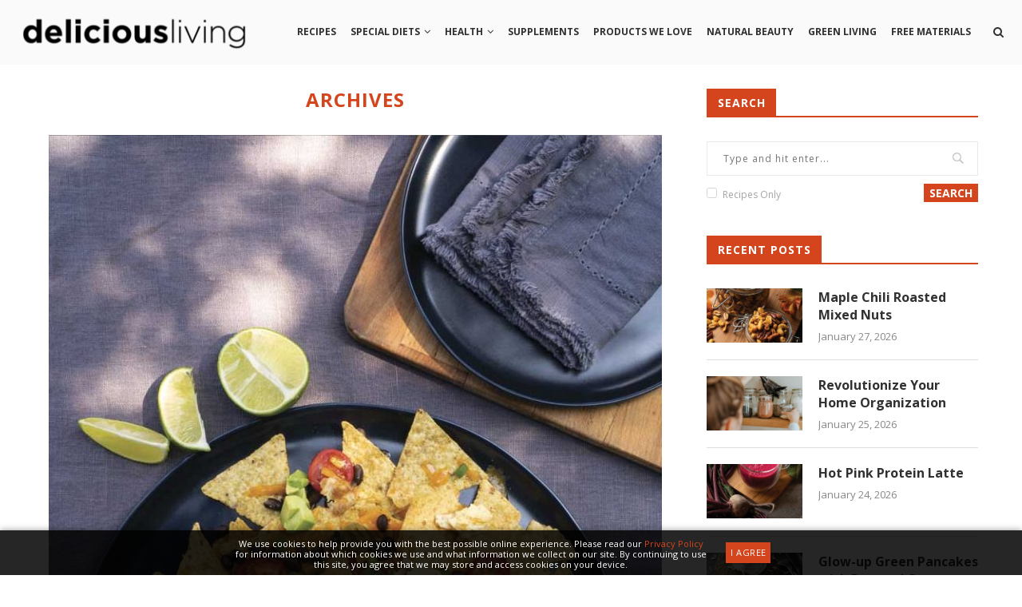

--- FILE ---
content_type: text/html; charset=UTF-8
request_url: https://www.deliciousliving.com/ingredient/tbsp-milk/
body_size: 23383
content:
<!DOCTYPE html>
<html lang="en-US">
<head>
    <meta charset="UTF-8">
    <meta http-equiv="X-UA-Compatible" content="IE=edge">
    <meta name="viewport" content="width=device-width, initial-scale=1">
    <link rel="profile" href="http://gmpg.org/xfn/11" />
            <link rel="shortcut icon" href="https://www.deliciousliving.com/files/uploads/2025/06/DL-Flavicon-Instagram.jpg" type="image/x-icon" />
        <link rel="apple-touch-icon" sizes="180x180" href="https://www.deliciousliving.com/files/uploads/2025/06/DL-Flavicon-Instagram.jpg">
        <link rel="alternate" type="application/rss+xml" title="Delicious Living RSS Feed" href="https://www.deliciousliving.com/feed/" />
    <link rel="alternate" type="application/atom+xml" title="Delicious Living Atom Feed" href="https://www.deliciousliving.com/feed/atom/" />
    <link rel="pingback" href="https://www.deliciousliving.com/wp/xmlrpc.php" />
    <!--[if lt IE 9]>
    <script src="https://www.deliciousliving.com/files/themes/soledad/js/html5.js"></script>
    <![endif]-->





        <script async src="https://www.googletagmanager.com/gtag/js?id=UA-1167548-8"></script>
    <script>
      window.dataLayer = window.dataLayer || [];
      function gtag(){dataLayer.push(arguments);}
      gtag('js', new Date());

      gtag('config', 'UA-1167548-8');
    </script>
    


        <script async src="https://www.googletagmanager.com/gtag/js?id=G-5BTM0KQ42C"></script>
    <script>
      window.dataLayer = window.dataLayer || [];
      function gtag(){dataLayer.push(arguments);}
      gtag('js', new Date());

      gtag('config', 'G-5BTM0KQ42C');
    </script>
    




        <script async='async' src='https://www.googletagservices.com/tag/js/gpt.js'></script>
    <script>
      var googletag = googletag || {};
      googletag.cmd = googletag.cmd || [];
    </script>

    <script>
      // googletag.cmd.push(function() {
      //   // Define sizeMapping for Responsive Ads
      //   var leaderboardMapping = googletag.sizeMapping()
      //       .addSize([0, 0],     [320, 50])
      //       .addSize([768, 200], [728, 90])
      //       .build();

      //   // Define Ad Slots
      //   googletag.defineSlot('/21773249842/deliciousliving', [[728, 90],  [320, 50]],  'gpt-728_1').defineSizeMapping(leaderboardMapping); // 728x90 #1
      //   googletag.defineSlot('/21773249842/deliciousliving', [[728, 90],  [320, 50]],  'gpt-728_2').defineSizeMapping(leaderboardMapping); // 728x90 #2
      //   googletag.defineSlot('/21773249842/deliciousliving', [[300, 250], [300, 600]], 'gpt-300_1');                                       // 300x250 #1
      //   googletag.defineSlot('/21773249842/deliciousliving', [[300, 250], [300, 600]], 'gpt-300_2');                                       // 300x250 #2
      //   googletag.defineSlot('/21773249842/deliciousliving', [[300, 250], [300, 600]], 'gpt-300_3');                                       // 300x250 #3
      //   googletag.defineSlot('/21773249842/deliciousliving', [[1, 1]],                 'gpt-interstitial');                                // Welcome ad
      //   // googletag.defineSlot('/21773249842/deliciousliving', [[300, 250]],             'gpt-gallery_300');                                 // Gallery 300x250
      //   // googletag.defineSlot('/21773249842/deliciousliving', [[320, 50],  [468, 60]],  'gpt-gallery_468');                                 // Gallery Leaderboard
      //   // googletag.defineSlot('/21773249842/deliciousliving', [[1,1]],                  'gpt-inarticlevideo_1');                            // In Article Video code for article pages
      //   // googletag.defineSlot('/21773249842/deliciousliving', [[1,1]],                  'gpt-floor');                                       // Floor ad
      //   // googletag.defineOutOfPageSlot('/21773249842/deliciousliving',                  'gpt-skin');                                        // Site skin

      //   // Define Settings
      //   googletag.pubads().enableSingleRequest();
      //   googletag.pubads().collapseEmptyDivs();
      //   googletag.enableServices();
      // });
    </script>
    




            <script async src="//pagead2.googlesyndication.com/pagead/js/adsbygoogle.js"></script>
        <script>
          (adsbygoogle = window.adsbygoogle || []).push({
            google_ad_client: "ca-pub-7326544380962657",
            enable_page_level_ads: true
          });
        </script>
    




        <meta name='robots' content='index, follow, max-image-preview:large, max-snippet:-1, max-video-preview:-1' />

	<!-- This site is optimized with the Yoast SEO plugin v26.8 - https://yoast.com/product/yoast-seo-wordpress/ -->
	<title>Tbsp milk Archives - Delicious Living</title>
	<link rel="canonical" href="https://www.deliciousliving.com/ingredient/tbsp-milk/" />
	<meta property="og:locale" content="en_US" />
	<meta property="og:type" content="article" />
	<meta property="og:title" content="Tbsp milk Archives - Delicious Living" />
	<meta property="og:url" content="https://www.deliciousliving.com/ingredient/tbsp-milk/" />
	<meta property="og:site_name" content="Delicious Living" />
	<meta name="twitter:card" content="summary_large_image" />
	<script type="application/ld+json" class="yoast-schema-graph">{"@context":"https://schema.org","@graph":[{"@type":"CollectionPage","@id":"https://www.deliciousliving.com/ingredient/tbsp-milk/","url":"https://www.deliciousliving.com/ingredient/tbsp-milk/","name":"Tbsp milk Archives - Delicious Living","isPartOf":{"@id":"https://www.deliciousliving.com/#website"},"primaryImageOfPage":{"@id":"https://www.deliciousliving.com/ingredient/tbsp-milk/#primaryimage"},"image":{"@id":"https://www.deliciousliving.com/ingredient/tbsp-milk/#primaryimage"},"thumbnailUrl":"https://www.deliciousliving.com/files/uploads/2021/08/Scrambled-Nachos.jpg","breadcrumb":{"@id":"https://www.deliciousliving.com/ingredient/tbsp-milk/#breadcrumb"},"inLanguage":"en-US"},{"@type":"ImageObject","inLanguage":"en-US","@id":"https://www.deliciousliving.com/ingredient/tbsp-milk/#primaryimage","url":"https://www.deliciousliving.com/files/uploads/2021/08/Scrambled-Nachos.jpg","contentUrl":"https://www.deliciousliving.com/files/uploads/2021/08/Scrambled-Nachos.jpg","width":800,"height":1200},{"@type":"BreadcrumbList","@id":"https://www.deliciousliving.com/ingredient/tbsp-milk/#breadcrumb","itemListElement":[{"@type":"ListItem","position":1,"name":"Home","item":"https://www.deliciousliving.com/"},{"@type":"ListItem","position":2,"name":"Tbsp milk"}]},{"@type":"WebSite","@id":"https://www.deliciousliving.com/#website","url":"https://www.deliciousliving.com/","name":"Delicious Living","description":"","potentialAction":[{"@type":"SearchAction","target":{"@type":"EntryPoint","urlTemplate":"https://www.deliciousliving.com/?s={search_term_string}"},"query-input":{"@type":"PropertyValueSpecification","valueRequired":true,"valueName":"search_term_string"}}],"inLanguage":"en-US"}]}</script>
	<!-- / Yoast SEO plugin. -->


<link rel='dns-prefetch' href='//assets.adobedtm.com' />
<link rel='dns-prefetch' href='//www.googletagmanager.com' />
<link rel='dns-prefetch' href='//fonts.googleapis.com' />
<link rel='dns-prefetch' href='//ajax.googleapis.com' />
<link rel="alternate" type="application/rss+xml" title="Delicious Living &raquo; Feed" href="https://www.deliciousliving.com/feed/" />
<link rel="alternate" type="application/rss+xml" title="Delicious Living &raquo; Comments Feed" href="https://www.deliciousliving.com/comments/feed/" />
<link rel="alternate" type="application/rss+xml" title="Delicious Living &raquo; Tbsp milk Ingredient Feed" href="https://www.deliciousliving.com/ingredient/tbsp-milk/feed/" />
<style id='wp-img-auto-sizes-contain-inline-css' type='text/css'>
img:is([sizes=auto i],[sizes^="auto," i]){contain-intrinsic-size:3000px 1500px}
/*# sourceURL=wp-img-auto-sizes-contain-inline-css */
</style>
<style id='wp-emoji-styles-inline-css' type='text/css'>

	img.wp-smiley, img.emoji {
		display: inline !important;
		border: none !important;
		box-shadow: none !important;
		height: 1em !important;
		width: 1em !important;
		margin: 0 0.07em !important;
		vertical-align: -0.1em !important;
		background: none !important;
		padding: 0 !important;
	}
/*# sourceURL=wp-emoji-styles-inline-css */
</style>
<style id='wp-block-library-inline-css' type='text/css'>
:root{--wp-block-synced-color:#7a00df;--wp-block-synced-color--rgb:122,0,223;--wp-bound-block-color:var(--wp-block-synced-color);--wp-editor-canvas-background:#ddd;--wp-admin-theme-color:#007cba;--wp-admin-theme-color--rgb:0,124,186;--wp-admin-theme-color-darker-10:#006ba1;--wp-admin-theme-color-darker-10--rgb:0,107,160.5;--wp-admin-theme-color-darker-20:#005a87;--wp-admin-theme-color-darker-20--rgb:0,90,135;--wp-admin-border-width-focus:2px}@media (min-resolution:192dpi){:root{--wp-admin-border-width-focus:1.5px}}.wp-element-button{cursor:pointer}:root .has-very-light-gray-background-color{background-color:#eee}:root .has-very-dark-gray-background-color{background-color:#313131}:root .has-very-light-gray-color{color:#eee}:root .has-very-dark-gray-color{color:#313131}:root .has-vivid-green-cyan-to-vivid-cyan-blue-gradient-background{background:linear-gradient(135deg,#00d084,#0693e3)}:root .has-purple-crush-gradient-background{background:linear-gradient(135deg,#34e2e4,#4721fb 50%,#ab1dfe)}:root .has-hazy-dawn-gradient-background{background:linear-gradient(135deg,#faaca8,#dad0ec)}:root .has-subdued-olive-gradient-background{background:linear-gradient(135deg,#fafae1,#67a671)}:root .has-atomic-cream-gradient-background{background:linear-gradient(135deg,#fdd79a,#004a59)}:root .has-nightshade-gradient-background{background:linear-gradient(135deg,#330968,#31cdcf)}:root .has-midnight-gradient-background{background:linear-gradient(135deg,#020381,#2874fc)}:root{--wp--preset--font-size--normal:16px;--wp--preset--font-size--huge:42px}.has-regular-font-size{font-size:1em}.has-larger-font-size{font-size:2.625em}.has-normal-font-size{font-size:var(--wp--preset--font-size--normal)}.has-huge-font-size{font-size:var(--wp--preset--font-size--huge)}.has-text-align-center{text-align:center}.has-text-align-left{text-align:left}.has-text-align-right{text-align:right}.has-fit-text{white-space:nowrap!important}#end-resizable-editor-section{display:none}.aligncenter{clear:both}.items-justified-left{justify-content:flex-start}.items-justified-center{justify-content:center}.items-justified-right{justify-content:flex-end}.items-justified-space-between{justify-content:space-between}.screen-reader-text{border:0;clip-path:inset(50%);height:1px;margin:-1px;overflow:hidden;padding:0;position:absolute;width:1px;word-wrap:normal!important}.screen-reader-text:focus{background-color:#ddd;clip-path:none;color:#444;display:block;font-size:1em;height:auto;left:5px;line-height:normal;padding:15px 23px 14px;text-decoration:none;top:5px;width:auto;z-index:100000}html :where(.has-border-color){border-style:solid}html :where([style*=border-top-color]){border-top-style:solid}html :where([style*=border-right-color]){border-right-style:solid}html :where([style*=border-bottom-color]){border-bottom-style:solid}html :where([style*=border-left-color]){border-left-style:solid}html :where([style*=border-width]){border-style:solid}html :where([style*=border-top-width]){border-top-style:solid}html :where([style*=border-right-width]){border-right-style:solid}html :where([style*=border-bottom-width]){border-bottom-style:solid}html :where([style*=border-left-width]){border-left-style:solid}html :where(img[class*=wp-image-]){height:auto;max-width:100%}:where(figure){margin:0 0 1em}html :where(.is-position-sticky){--wp-admin--admin-bar--position-offset:var(--wp-admin--admin-bar--height,0px)}@media screen and (max-width:600px){html :where(.is-position-sticky){--wp-admin--admin-bar--position-offset:0px}}

/*# sourceURL=wp-block-library-inline-css */
</style><style id='global-styles-inline-css' type='text/css'>
:root{--wp--preset--aspect-ratio--square: 1;--wp--preset--aspect-ratio--4-3: 4/3;--wp--preset--aspect-ratio--3-4: 3/4;--wp--preset--aspect-ratio--3-2: 3/2;--wp--preset--aspect-ratio--2-3: 2/3;--wp--preset--aspect-ratio--16-9: 16/9;--wp--preset--aspect-ratio--9-16: 9/16;--wp--preset--color--black: #000000;--wp--preset--color--cyan-bluish-gray: #abb8c3;--wp--preset--color--white: #ffffff;--wp--preset--color--pale-pink: #f78da7;--wp--preset--color--vivid-red: #cf2e2e;--wp--preset--color--luminous-vivid-orange: #ff6900;--wp--preset--color--luminous-vivid-amber: #fcb900;--wp--preset--color--light-green-cyan: #7bdcb5;--wp--preset--color--vivid-green-cyan: #00d084;--wp--preset--color--pale-cyan-blue: #8ed1fc;--wp--preset--color--vivid-cyan-blue: #0693e3;--wp--preset--color--vivid-purple: #9b51e0;--wp--preset--gradient--vivid-cyan-blue-to-vivid-purple: linear-gradient(135deg,rgb(6,147,227) 0%,rgb(155,81,224) 100%);--wp--preset--gradient--light-green-cyan-to-vivid-green-cyan: linear-gradient(135deg,rgb(122,220,180) 0%,rgb(0,208,130) 100%);--wp--preset--gradient--luminous-vivid-amber-to-luminous-vivid-orange: linear-gradient(135deg,rgb(252,185,0) 0%,rgb(255,105,0) 100%);--wp--preset--gradient--luminous-vivid-orange-to-vivid-red: linear-gradient(135deg,rgb(255,105,0) 0%,rgb(207,46,46) 100%);--wp--preset--gradient--very-light-gray-to-cyan-bluish-gray: linear-gradient(135deg,rgb(238,238,238) 0%,rgb(169,184,195) 100%);--wp--preset--gradient--cool-to-warm-spectrum: linear-gradient(135deg,rgb(74,234,220) 0%,rgb(151,120,209) 20%,rgb(207,42,186) 40%,rgb(238,44,130) 60%,rgb(251,105,98) 80%,rgb(254,248,76) 100%);--wp--preset--gradient--blush-light-purple: linear-gradient(135deg,rgb(255,206,236) 0%,rgb(152,150,240) 100%);--wp--preset--gradient--blush-bordeaux: linear-gradient(135deg,rgb(254,205,165) 0%,rgb(254,45,45) 50%,rgb(107,0,62) 100%);--wp--preset--gradient--luminous-dusk: linear-gradient(135deg,rgb(255,203,112) 0%,rgb(199,81,192) 50%,rgb(65,88,208) 100%);--wp--preset--gradient--pale-ocean: linear-gradient(135deg,rgb(255,245,203) 0%,rgb(182,227,212) 50%,rgb(51,167,181) 100%);--wp--preset--gradient--electric-grass: linear-gradient(135deg,rgb(202,248,128) 0%,rgb(113,206,126) 100%);--wp--preset--gradient--midnight: linear-gradient(135deg,rgb(2,3,129) 0%,rgb(40,116,252) 100%);--wp--preset--font-size--small: 13px;--wp--preset--font-size--medium: 20px;--wp--preset--font-size--large: 36px;--wp--preset--font-size--x-large: 42px;--wp--preset--spacing--20: 0.44rem;--wp--preset--spacing--30: 0.67rem;--wp--preset--spacing--40: 1rem;--wp--preset--spacing--50: 1.5rem;--wp--preset--spacing--60: 2.25rem;--wp--preset--spacing--70: 3.38rem;--wp--preset--spacing--80: 5.06rem;--wp--preset--shadow--natural: 6px 6px 9px rgba(0, 0, 0, 0.2);--wp--preset--shadow--deep: 12px 12px 50px rgba(0, 0, 0, 0.4);--wp--preset--shadow--sharp: 6px 6px 0px rgba(0, 0, 0, 0.2);--wp--preset--shadow--outlined: 6px 6px 0px -3px rgb(255, 255, 255), 6px 6px rgb(0, 0, 0);--wp--preset--shadow--crisp: 6px 6px 0px rgb(0, 0, 0);}:where(.is-layout-flex){gap: 0.5em;}:where(.is-layout-grid){gap: 0.5em;}body .is-layout-flex{display: flex;}.is-layout-flex{flex-wrap: wrap;align-items: center;}.is-layout-flex > :is(*, div){margin: 0;}body .is-layout-grid{display: grid;}.is-layout-grid > :is(*, div){margin: 0;}:where(.wp-block-columns.is-layout-flex){gap: 2em;}:where(.wp-block-columns.is-layout-grid){gap: 2em;}:where(.wp-block-post-template.is-layout-flex){gap: 1.25em;}:where(.wp-block-post-template.is-layout-grid){gap: 1.25em;}.has-black-color{color: var(--wp--preset--color--black) !important;}.has-cyan-bluish-gray-color{color: var(--wp--preset--color--cyan-bluish-gray) !important;}.has-white-color{color: var(--wp--preset--color--white) !important;}.has-pale-pink-color{color: var(--wp--preset--color--pale-pink) !important;}.has-vivid-red-color{color: var(--wp--preset--color--vivid-red) !important;}.has-luminous-vivid-orange-color{color: var(--wp--preset--color--luminous-vivid-orange) !important;}.has-luminous-vivid-amber-color{color: var(--wp--preset--color--luminous-vivid-amber) !important;}.has-light-green-cyan-color{color: var(--wp--preset--color--light-green-cyan) !important;}.has-vivid-green-cyan-color{color: var(--wp--preset--color--vivid-green-cyan) !important;}.has-pale-cyan-blue-color{color: var(--wp--preset--color--pale-cyan-blue) !important;}.has-vivid-cyan-blue-color{color: var(--wp--preset--color--vivid-cyan-blue) !important;}.has-vivid-purple-color{color: var(--wp--preset--color--vivid-purple) !important;}.has-black-background-color{background-color: var(--wp--preset--color--black) !important;}.has-cyan-bluish-gray-background-color{background-color: var(--wp--preset--color--cyan-bluish-gray) !important;}.has-white-background-color{background-color: var(--wp--preset--color--white) !important;}.has-pale-pink-background-color{background-color: var(--wp--preset--color--pale-pink) !important;}.has-vivid-red-background-color{background-color: var(--wp--preset--color--vivid-red) !important;}.has-luminous-vivid-orange-background-color{background-color: var(--wp--preset--color--luminous-vivid-orange) !important;}.has-luminous-vivid-amber-background-color{background-color: var(--wp--preset--color--luminous-vivid-amber) !important;}.has-light-green-cyan-background-color{background-color: var(--wp--preset--color--light-green-cyan) !important;}.has-vivid-green-cyan-background-color{background-color: var(--wp--preset--color--vivid-green-cyan) !important;}.has-pale-cyan-blue-background-color{background-color: var(--wp--preset--color--pale-cyan-blue) !important;}.has-vivid-cyan-blue-background-color{background-color: var(--wp--preset--color--vivid-cyan-blue) !important;}.has-vivid-purple-background-color{background-color: var(--wp--preset--color--vivid-purple) !important;}.has-black-border-color{border-color: var(--wp--preset--color--black) !important;}.has-cyan-bluish-gray-border-color{border-color: var(--wp--preset--color--cyan-bluish-gray) !important;}.has-white-border-color{border-color: var(--wp--preset--color--white) !important;}.has-pale-pink-border-color{border-color: var(--wp--preset--color--pale-pink) !important;}.has-vivid-red-border-color{border-color: var(--wp--preset--color--vivid-red) !important;}.has-luminous-vivid-orange-border-color{border-color: var(--wp--preset--color--luminous-vivid-orange) !important;}.has-luminous-vivid-amber-border-color{border-color: var(--wp--preset--color--luminous-vivid-amber) !important;}.has-light-green-cyan-border-color{border-color: var(--wp--preset--color--light-green-cyan) !important;}.has-vivid-green-cyan-border-color{border-color: var(--wp--preset--color--vivid-green-cyan) !important;}.has-pale-cyan-blue-border-color{border-color: var(--wp--preset--color--pale-cyan-blue) !important;}.has-vivid-cyan-blue-border-color{border-color: var(--wp--preset--color--vivid-cyan-blue) !important;}.has-vivid-purple-border-color{border-color: var(--wp--preset--color--vivid-purple) !important;}.has-vivid-cyan-blue-to-vivid-purple-gradient-background{background: var(--wp--preset--gradient--vivid-cyan-blue-to-vivid-purple) !important;}.has-light-green-cyan-to-vivid-green-cyan-gradient-background{background: var(--wp--preset--gradient--light-green-cyan-to-vivid-green-cyan) !important;}.has-luminous-vivid-amber-to-luminous-vivid-orange-gradient-background{background: var(--wp--preset--gradient--luminous-vivid-amber-to-luminous-vivid-orange) !important;}.has-luminous-vivid-orange-to-vivid-red-gradient-background{background: var(--wp--preset--gradient--luminous-vivid-orange-to-vivid-red) !important;}.has-very-light-gray-to-cyan-bluish-gray-gradient-background{background: var(--wp--preset--gradient--very-light-gray-to-cyan-bluish-gray) !important;}.has-cool-to-warm-spectrum-gradient-background{background: var(--wp--preset--gradient--cool-to-warm-spectrum) !important;}.has-blush-light-purple-gradient-background{background: var(--wp--preset--gradient--blush-light-purple) !important;}.has-blush-bordeaux-gradient-background{background: var(--wp--preset--gradient--blush-bordeaux) !important;}.has-luminous-dusk-gradient-background{background: var(--wp--preset--gradient--luminous-dusk) !important;}.has-pale-ocean-gradient-background{background: var(--wp--preset--gradient--pale-ocean) !important;}.has-electric-grass-gradient-background{background: var(--wp--preset--gradient--electric-grass) !important;}.has-midnight-gradient-background{background: var(--wp--preset--gradient--midnight) !important;}.has-small-font-size{font-size: var(--wp--preset--font-size--small) !important;}.has-medium-font-size{font-size: var(--wp--preset--font-size--medium) !important;}.has-large-font-size{font-size: var(--wp--preset--font-size--large) !important;}.has-x-large-font-size{font-size: var(--wp--preset--font-size--x-large) !important;}
/*# sourceURL=global-styles-inline-css */
</style>

<style id='classic-theme-styles-inline-css' type='text/css'>
/*! This file is auto-generated */
.wp-block-button__link{color:#fff;background-color:#32373c;border-radius:9999px;box-shadow:none;text-decoration:none;padding:calc(.667em + 2px) calc(1.333em + 2px);font-size:1.125em}.wp-block-file__button{background:#32373c;color:#fff;text-decoration:none}
/*# sourceURL=/wp-includes/css/classic-themes.min.css */
</style>
<link rel='stylesheet' id='cs-custom-css' href='https://www.deliciousliving.com/files/plugins/custom_functions/css/cs_custom.css?ver=22' type='text/css' media='all' />
<link rel='stylesheet' id='esg-plugin-settings-css' href='https://www.deliciousliving.com/files/plugins/essential-grid/public/assets/css/settings.css?ver=3.1.0' type='text/css' media='all' />
<link rel='stylesheet' id='tp-fontello-css' href='https://www.deliciousliving.com/files/plugins/essential-grid/public/assets/font/fontello/css/fontello.css?ver=3.1.0' type='text/css' media='all' />
<link rel='stylesheet' id='penci-oswald-css' href='//fonts.googleapis.com/css?family=Oswald%3A400&#038;ver=6.9' type='text/css' media='all' />
<link rel='stylesheet' id='wpurp_style_minified-css' href='https://www.deliciousliving.com/files/plugins/wp-ultimate-recipe-premium/core/assets/wpurp-public.css?ver=3.10.1' type='text/css' media='all' />
<link rel='stylesheet' id='wpurp_style1-css' href='https://www.deliciousliving.com/files/plugins/wp-ultimate-recipe-premium/core/vendor/font-awesome/css/font-awesome.min.css?ver=3.10.1' type='text/css' media='all' />
<link rel='stylesheet' id='wpurp_style2-css' href='https://fonts.googleapis.com/css?family=Open+Sans&#038;ver=3.10.1' type='text/css' media='all' />
<link rel='stylesheet' id='wpurp_style3-css' href='https://www.deliciousliving.com/files/plugins/wp-ultimate-recipe-premium/core/vendor/select2/select2.css?ver=3.10.1' type='text/css' media='all' />
<link rel='stylesheet' id='wpurp_style4-css' href='//ajax.googleapis.com/ajax/libs/jqueryui/1.10.4/themes/smoothness/jquery-ui.css?ver=3.10.1' type='text/css' media='all' />
<link rel='stylesheet' id='wpupg_style1-css' href='https://www.deliciousliving.com/files/plugins/wp-ultimate-recipe-premium/premium/vendor/wp-ultimate-post-grid-premium/core/css/filter.css?ver=2.7.0' type='text/css' media='all' />
<link rel='stylesheet' id='wpupg_style2-css' href='https://www.deliciousliving.com/files/plugins/wp-ultimate-recipe-premium/premium/vendor/wp-ultimate-post-grid-premium/core/css/pagination.css?ver=2.7.0' type='text/css' media='all' />
<link rel='stylesheet' id='wpupg_style3-css' href='https://www.deliciousliving.com/files/plugins/wp-ultimate-recipe-premium/premium/vendor/wp-ultimate-post-grid-premium/core/css/grid.css?ver=2.7.0' type='text/css' media='all' />
<link rel='stylesheet' id='wpupg_style4-css' href='https://www.deliciousliving.com/files/plugins/wp-ultimate-recipe-premium/premium/vendor/wp-ultimate-post-grid-premium/core/css/layout_base.css?ver=2.7.0' type='text/css' media='all' />
<link rel='stylesheet' id='wpupg_style5-css' href='https://www.deliciousliving.com/files/plugins/wp-ultimate-recipe-premium/premium/vendor/wp-ultimate-post-grid-premium/premium/addons/filter-dropdown/css/filter-dropdown.css?ver=2.7.0' type='text/css' media='all' />
<link rel='stylesheet' id='wpupg_style6-css' href='https://www.deliciousliving.com/files/plugins/wp-ultimate-recipe-premium/premium/vendor/wp-ultimate-post-grid-premium/core/vendor/select2/css/select2.css?ver=2.7.0' type='text/css' media='all' />
<link rel='stylesheet' id='penci-fonts-css' href='//fonts.googleapis.com/css?family=PT+Serif%3A300%2C300italic%2C400%2C400italic%2C500%2C500italic%2C700%2C700italic%2C800%2C800italic%7CPlayfair+Display+SC%3A300%2C300italic%2C400%2C400italic%2C500%2C500italic%2C700%2C700italic%2C800%2C800italic%7CMontserrat%3A300%2C300italic%2C400%2C400italic%2C500%2C500italic%2C700%2C700italic%2C800%2C800italic%7COpen+Sans%3A300%2C300italic%2C400%2C400italic%2C500%2C500italic%2C700%2C700italic%2C800%2C800italic%26subset%3Dcyrillic%2Ccyrillic-ext%2Cgreek%2Cgreek-ext%2Clatin-ext&#038;ver=1.0' type='text/css' media='all' />
<link rel='stylesheet' id='penci_style-css' href='https://www.deliciousliving.com/files/themes/soledad/style.css?ver=5.32' type='text/css' media='all' />
<link rel='stylesheet' id='informa_style-css' href='https://www.deliciousliving.com/files/themes/soledad/informa-style.css?ver=5.1' type='text/css' media='all' />
<link rel='stylesheet' id='instag-slider-css' href='https://www.deliciousliving.com/files/plugins/instagram-slider-widget/assets/css/instag-slider.css?ver=1.4.0' type='text/css' media='all' />
<script type="text/javascript" src="https://www.deliciousliving.com/wp/wp-includes/js/jquery/jquery.min.js?ver=3.7.1" id="jquery-core-js"></script>
<script type="text/javascript" src="https://www.deliciousliving.com/wp/wp-includes/js/jquery/jquery-migrate.min.js?ver=3.4.1" id="jquery-migrate-js"></script>
<script type="text/javascript" src="https://www.deliciousliving.com/files/plugins/instagram-slider-widget/assets/js/jquery.flexslider-min.js?ver=2.2" id="jquery-pllexi-slider-js"></script>

<!-- Google tag (gtag.js) snippet added by Site Kit -->
<!-- Google Analytics snippet added by Site Kit -->
<script type="text/javascript" src="https://www.googletagmanager.com/gtag/js?id=G-8M389ETVZ9" id="google_gtagjs-js" async></script>
<script type="text/javascript" id="google_gtagjs-js-after">
/* <![CDATA[ */
window.dataLayer = window.dataLayer || [];function gtag(){dataLayer.push(arguments);}
gtag("set","linker",{"domains":["www.deliciousliving.com"]});
gtag("js", new Date());
gtag("set", "developer_id.dZTNiMT", true);
gtag("config", "G-8M389ETVZ9");
//# sourceURL=google_gtagjs-js-after
/* ]]> */
</script>
<link rel="https://api.w.org/" href="https://www.deliciousliving.com/wp-json/" /><link rel="alternate" title="JSON" type="application/json" href="https://www.deliciousliving.com/wp-json/wp/v2/ingredient/10204" /><link rel="EditURI" type="application/rsd+xml" title="RSD" href="https://www.deliciousliving.com/wp/xmlrpc.php?rsd" />
<meta name="generator" content="WordPress 6.9" />
<style type="text/css">/* =Responsive Map fix
    -------------------------------------------------------------- */
    .ecpt_map_canvas img {
        max-width: none;
    }</style><meta name="generator" content="Site Kit by Google 1.171.0" />	<style type="text/css">
																											</style>
<style type="text/css">.wpupg-grid { transition: height 0.8s; }</style>    <style type="text/css">
				h1, h2, h3, h4, h5, h6, h2.penci-heading-video, #navigation .menu li a, .penci-photo-2-effect figcaption h2, .headline-title, a.penci-topbar-post-title, #sidebar-nav .menu li a, .penci-slider .pencislider-container .pencislider-content .pencislider-title, .penci-slider
		.pencislider-container .pencislider-content .pencislider-button,
		.author-quote span, .penci-more-link a.more-link, .penci-post-share-box .dt-share, .post-share a .dt-share, .author-content h5, .post-pagination h5, .post-box-title, .penci-countdown .countdown-amount, .penci-countdown .countdown-period, .penci-pagination a, .penci-pagination .disable-url, ul.footer-socials li a span,
		.widget input[type="submit"], .widget button[type="submit"], .penci-sidebar-content .widget-title, #respond h3.comment-reply-title span, .widget-social.show-text a span, .footer-widget-wrapper .widget .widget-title,
		.container.penci-breadcrumb span, .container.penci-breadcrumb span a, .error-404 .go-back-home a, .post-entry .penci-portfolio-filter ul li a, .penci-portfolio-filter ul li a, .portfolio-overlay-content .portfolio-short .portfolio-title a, .home-featured-cat-content .magcat-detail h3 a, .post-entry blockquote cite,
		.post-entry blockquote .author, .tags-share-box.hide-tags.page-share .share-title, .widget ul.side-newsfeed li .side-item .side-item-text h4 a, .thecomment .comment-text span.author, .thecomment .comment-text span.author a, .post-comments span.reply a, #respond h3, #respond label, .wpcf7 label, #respond #submit, .wpcf7 input[type="submit"], .widget_wysija input[type="submit"], .archive-box span,
		.archive-box h1, .gallery .gallery-caption, .contact-form input[type=submit], ul.penci-topbar-menu > li a, div.penci-topbar-menu > ul > li a, .featured-style-29 .penci-featured-slider-button a, .pencislider-container .pencislider-content .pencislider-title, .pencislider-container
		.pencislider-content .pencislider-button, ul.homepage-featured-boxes .penci-fea-in.boxes-style-3 h4 span span, .pencislider-container .pencislider-content .pencislider-button, .woocommerce div.product .woocommerce-tabs .panel #respond .comment-reply-title, .penci-recipe-index-wrap .penci-index-more-link a { font-family: 'Open Sans', sans-serif; font-weight: normal; }
		.featured-style-29 .penci-featured-slider-button a, #bbpress-forums #bbp-search-form .button{ font-weight: bold; }
						body, textarea, #respond textarea, .widget input[type="text"], .widget input[type="email"], .widget input[type="date"], .widget input[type="number"], .wpcf7 textarea, .mc4wp-form input, #respond input, .wpcf7 input, #searchform input.search-input, ul.homepage-featured-boxes .penci-fea-in
		h4, .widget.widget_categories ul li span.category-item-count, .about-widget .about-me-heading, .widget ul.side-newsfeed li .side-item .side-item-text .side-item-meta { font-family: 'Open Sans', sans-serif; }
		p { line-height: 1.8; }
								#navigation .menu li a { font-family: 'Open Sans', sans-serif; font-weight: normal; }
						.header-slogan .header-slogan-text { font-style:normal; }
												h1, h2, h3, h4, h5, h6, #sidebar-nav .menu li a, #navigation .menu li a, a.penci-topbar-post-title, .penci-slider .pencislider-container .pencislider-content .pencislider-title, .penci-slider .pencislider-container .pencislider-content .pencislider-button,
		.headline-title, .author-quote span, .penci-more-link a.more-link, .author-content h5, .post-pagination h5, .post-box-title, .penci-countdown .countdown-amount, .penci-countdown .countdown-period, .penci-pagination a, .penci-pagination .disable-url, ul.footer-socials li a span,
		.penci-sidebar-content .widget-title, #respond h3.comment-reply-title span, .widget-social.show-text a span, .footer-widget-wrapper .widget .widget-title, .error-404 .go-back-home a, .home-featured-cat-content .magcat-detail h3 a, .post-entry blockquote cite, .pencislider-container .pencislider-content .pencislider-title, .pencislider-container
		.pencislider-content .pencislider-button, .post-entry blockquote .author, .tags-share-box.hide-tags.page-share .share-title, .widget ul.side-newsfeed li .side-item .side-item-text h4 a, .thecomment .comment-text span.author, .thecomment .comment-text span.author a, #respond h3, #respond label, .wpcf7 label, #respond #submit, .wpcf7 input[type="submit"], .widget_wysija input[type="submit"], .archive-box span,
		.archive-box h1, .gallery .gallery-caption, .widget input[type="submit"], .widget button[type="submit"], .contact-form input[type=submit], ul.penci-topbar-menu > li a, div.penci-topbar-menu > ul > li a, .penci-recipe-index-wrap .penci-index-more-link a, #bbpress-forums #bbp-search-form .button { font-weight: 600; }
						#navigation .menu li a { font-weight: 700; }
								body.penci-body-boxed { background-image: url(http://deliciousliving3.local/wp-content/uploads/2018/04/foodnetwork-pattern.png); }
						body.penci-body-boxed { background-repeat:repeat; }
						body.penci-body-boxed { background-attachment:scroll; }
						body.penci-body-boxed { background-size:auto; }
						#header .inner-header .container { padding:30px 0; }
																		
				a, .post-entry .penci-portfolio-filter ul li a:hover, .penci-portfolio-filter ul li a:hover, .penci-portfolio-filter ul li.active a, .post-entry .penci-portfolio-filter ul li.active a, .penci-countdown .countdown-amount, .archive-box h1, .post-entry a, .container.penci-breadcrumb span a:hover, .post-entry blockquote:before, .post-entry blockquote cite, .post-entry blockquote .author, .wpb_text_column blockquote:before, .wpb_text_column blockquote cite, .wpb_text_column blockquote .author, .penci-pagination a:hover, ul.penci-topbar-menu > li a:hover, div.penci-topbar-menu > ul > li a:hover, .penci-recipe-heading a.penci-recipe-print, .main-nav-social a:hover, .widget-social .remove-circle a:hover i, .penci-recipe-index .cat > a.penci-cat-name, #bbpress-forums li.bbp-body ul.forum li.bbp-forum-info a:hover, #bbpress-forums li.bbp-body ul.topic li.bbp-topic-title a:hover, #bbpress-forums li.bbp-body ul.forum li.bbp-forum-info .bbp-forum-content a, #bbpress-forums li.bbp-body ul.topic p.bbp-topic-meta a, #bbpress-forums .bbp-breadcrumb a:hover, #bbpress-forums .bbp-forum-freshness a:hover, #bbpress-forums .bbp-topic-freshness a:hover, #buddypress ul.item-list li div.item-title a, #buddypress ul.item-list li h4 a, #buddypress .activity-header a:first-child, #buddypress .comment-meta a:first-child, #buddypress .acomment-meta a:first-child, div.bbp-template-notice a:hover{ color: #d4451d; }
		.penci-home-popular-post ul.slick-dots li button:hover, .penci-home-popular-post ul.slick-dots li.slick-active button, .post-entry blockquote .author span:after, .error-image:after, .error-404 .go-back-home a:after, .penci-header-signup-form, .woocommerce span.onsale, .woocommerce #respond input#submit:hover, .woocommerce a.button:hover, .woocommerce button.button:hover, .woocommerce input.button:hover, .woocommerce nav.woocommerce-pagination ul li span.current, .woocommerce div.product .entry-summary div[itemprop="description"]:before, .woocommerce div.product .entry-summary div[itemprop="description"] blockquote .author span:after, .woocommerce div.product .woocommerce-tabs #tab-description blockquote .author span:after, .woocommerce #respond input#submit.alt:hover, .woocommerce a.button.alt:hover, .woocommerce button.button.alt:hover, .woocommerce input.button.alt:hover, #top-search.shoping-cart-icon > a > span, #penci-demobar .buy-button, #penci-demobar .buy-button:hover, .penci-recipe-heading a.penci-recipe-print:hover, .penci-review-process span, .penci-review-score-total, #navigation.menu-style-2 ul.menu ul:before, #navigation.menu-style-2 .menu ul ul:before, .penci-go-to-top-floating, .post-entry.blockquote-style-2 blockquote:before, #bbpress-forums #bbp-search-form .button, #bbpress-forums #bbp-search-form .button:hover, .wrapper-boxed .bbp-pagination-links span.current, #bbpress-forums #bbp_reply_submit:hover, #bbpress-forums #bbp_topic_submit:hover, #buddypress .dir-search input[type=submit], #buddypress .groups-members-search input[type=submit], #buddypress button:hover, #buddypress a.button:hover, #buddypress a.button:focus, #buddypress input[type=button]:hover, #buddypress input[type=reset]:hover, #buddypress ul.button-nav li a:hover, #buddypress ul.button-nav li.current a, #buddypress div.generic-button a:hover, #buddypress .comment-reply-link:hover, #buddypress input[type=submit]:hover, #buddypress div.pagination .pagination-links .current, #buddypress div.item-list-tabs ul li.selected a, #buddypress div.item-list-tabs ul li.current a, #buddypress div.item-list-tabs ul li a:hover, #buddypress table.notifications thead tr, #buddypress table.notifications-settings thead tr, #buddypress table.profile-settings thead tr, #buddypress table.profile-fields thead tr, #buddypress table.wp-profile-fields thead tr, #buddypress table.messages-notices thead tr, #buddypress table.forum thead tr, #buddypress input[type=submit] { background-color: #d4451d; }
		.penci-pagination ul.page-numbers li span.current, #comments_pagination span { color: #fff; background: #d4451d; border-color: #d4451d; }
		.footer-instagram h4.footer-instagram-title > span:before, .woocommerce nav.woocommerce-pagination ul li span.current, .penci-pagination.penci-ajax-more a.penci-ajax-more-button:hover, .penci-recipe-heading a.penci-recipe-print:hover, .home-featured-cat-content.style-14 .magcat-padding:before, .wrapper-boxed .bbp-pagination-links span.current, #buddypress .dir-search input[type=submit], #buddypress .groups-members-search input[type=submit], #buddypress button:hover, #buddypress a.button:hover, #buddypress a.button:focus, #buddypress input[type=button]:hover, #buddypress input[type=reset]:hover, #buddypress ul.button-nav li a:hover, #buddypress ul.button-nav li.current a, #buddypress div.generic-button a:hover, #buddypress .comment-reply-link:hover, #buddypress input[type=submit]:hover, #buddypress div.pagination .pagination-links .current, #buddypress input[type=submit] { border-color: #d4451d; }
		.woocommerce .woocommerce-error, .woocommerce .woocommerce-info, .woocommerce .woocommerce-message { border-top-color: #d4451d; }
		.penci-slider ol.penci-control-nav li a.penci-active, .penci-slider ol.penci-control-nav li a:hover, .penci-related-carousel .owl-dot.active span, .penci-owl-carousel-slider .owl-dot.active span{ border-color: #d4451d; background-color: #d4451d; }
		.woocommerce .woocommerce-message:before, .woocommerce form.checkout table.shop_table .order-total .amount, .woocommerce ul.products li.product .price ins, .woocommerce ul.products li.product .price, .woocommerce div.product p.price ins, .woocommerce div.product span.price ins, .woocommerce div.product p.price, .woocommerce div.product .entry-summary div[itemprop="description"] blockquote:before, .woocommerce div.product .woocommerce-tabs #tab-description blockquote:before, .woocommerce div.product .entry-summary div[itemprop="description"] blockquote cite, .woocommerce div.product .entry-summary div[itemprop="description"] blockquote .author, .woocommerce div.product .woocommerce-tabs #tab-description blockquote cite, .woocommerce div.product .woocommerce-tabs #tab-description blockquote .author, .woocommerce div.product .product_meta > span a:hover, .woocommerce div.product .woocommerce-tabs ul.tabs li.active, .woocommerce ul.cart_list li .amount, .woocommerce ul.product_list_widget li .amount, .woocommerce table.shop_table td.product-name a:hover, .woocommerce table.shop_table td.product-price span, .woocommerce table.shop_table td.product-subtotal span, .woocommerce-cart .cart-collaterals .cart_totals table td .amount, .woocommerce .woocommerce-info:before, .woocommerce div.product span.price { color: #d4451d; }
								.penci-home-popular-post .item-related h3 a { font-size: 18px; }
								.penci-top-bar, ul.penci-topbar-menu ul.sub-menu, div.penci-topbar-menu > ul ul.sub-menu { background-color: #111111; }
						.headline-title { background-color: #f93f23; }
												a.penci-topbar-post-title { color: #ffffff; }
						a.penci-topbar-post-title:hover { color: #f93f23; }
						a.penci-topbar-post-title { text-transform: none; letter-spacing: 0; }
												ul.penci-topbar-menu > li a:hover, div.penci-topbar-menu > ul > li a:hover { color: #f93f23; }
										.penci-topbar-social a:hover { color: #f93f23; }
						#header .inner-header { background-color: #ffffff; background-image: none; }
								#navigation, .show-search { background: #fafafa; }
						#navigation ul.menu > li > a:before, #navigation .menu > ul > li > a:before{ content: none; }
								#navigation, #navigation.header-layout-bottom { border-color: #fafafa; }
								#navigation .menu li a:hover, #navigation .menu li.current-menu-item > a, #navigation .menu > li.current_page_item > a, #navigation .menu li:hover > a, #navigation .menu > li.current-menu-ancestor > a, #navigation .menu > li.current-menu-item > a { color:  #ffffff; }
		#navigation ul.menu > li > a:before, #navigation .menu > ul > li > a:before { background: #ffffff; }
						#navigation.menu-item-padding .menu > li > a:hover, #navigation.menu-item-padding .menu > li:hover > a, #navigation.menu-item-padding .menu > li.current-menu-item > a, #navigation.menu-item-padding .menu > li.current_page_item > a, #navigation.menu-item-padding .menu > li.current-menu-ancestor > a, #navigation.menu-item-padding .menu > li.current-menu-item > a { background-color:  #d4451d; }
												#navigation .penci-megamenu .penci-mega-child-categories, #navigation.menu-style-2 .penci-megamenu .penci-mega-child-categories a.cat-active { background-color: #ffffff; }
												#navigation .penci-megamenu .penci-mega-child-categories a.cat-active, #navigation .menu .penci-megamenu .penci-mega-child-categories a:hover, #navigation .menu .penci-megamenu .penci-mega-latest-posts .penci-mega-post a:hover { color: #d4451d; }
		#navigation .penci-megamenu .penci-mega-thumbnail .mega-cat-name { background: #d4451d; }
														#navigation .penci-megamenu .post-mega-title a { font-size:14px; }
										#navigation .penci-megamenu .post-mega-title a { text-transform: none; letter-spacing: 0; }
										#navigation .menu .sub-menu li a { color:  #313131; }
						#navigation .menu .sub-menu li a:hover, #navigation .menu .sub-menu li.current-menu-item > a, #navigation .sub-menu li:hover > a { color:  #d4451d; }
		#navigation ul.menu ul a:before, #navigation .menu ul ul a:before { background-color: #d4451d;   -webkit-box-shadow: 5px -2px 0 #d4451d;  -moz-box-shadow: 5px -2px 0 #d4451d;  -ms-box-shadow: 5px -2px 0 #d4451d;  box-shadow: 5px -2px 0 #d4451d; }
						#navigation.menu-style-2 ul.menu ul:before, #navigation.menu-style-2 .menu ul ul:before { background-color: #d4451d; }
										.penci-featured-content .feat-text h3 a, .featured-style-4 .penci-featured-content .feat-text h3 a, .penci-mag-featured-content h3 a, .pencislider-container .pencislider-content .pencislider-title { text-transform: none; letter-spacing: 0; }
						.penci-home-popular-post .item-related h3 a { text-transform: none; letter-spacing: 0; }
						.home-featured-cat-content, .penci-featured-cat-seemore, .penci-featured-cat-custom-ads { margin-bottom: 40px; }
		.home-featured-cat-content.style-3, .home-featured-cat-content.style-11{ margin-bottom: 30px; }
		.home-featured-cat-content.style-7{ margin-bottom: 14px; }
		.home-featured-cat-content.style-8{ margin-bottom: -20px; }
		.home-featured-cat-content.style-13{ margin-bottom: 20px; }
		.penci-featured-cat-seemore, .penci-featured-cat-custom-ads{ margin-top: -20px; }
		.penci-featured-cat-seemore.penci-seemore-style-7, .mag-cat-style-7 .penci-featured-cat-custom-ads{ margin-top: -18px; }
		.penci-featured-cat-seemore.penci-seemore-style-8, .mag-cat-style-8 .penci-featured-cat-custom-ads{ margin-top: 0px; }
		.penci-featured-cat-seemore.penci-seemore-style-13, .mag-cat-style-13 .penci-featured-cat-custom-ads{ margin-top: -20px; }
								.penci-homepage-title.penci-magazine-title h3 a, .penci-border-arrow.penci-homepage-title .inner-arrow { font-size: 18px; }
								.penci-header-signup-form { padding-top: px; }
		.penci-header-signup-form { padding-bottom: px; }
				.penci-header-signup-form { background-color: #f93f23; }
																						.header-social a:hover i, .main-nav-social a:hover {   color: #d4451d; }
																#sidebar-nav .menu li a:hover, .header-social.sidebar-nav-social a:hover i, #sidebar-nav .menu li a .indicator:hover, #sidebar-nav .menu .sub-menu li a .indicator:hover{ color: #d4451d; }
		#sidebar-nav-logo:before{ background-color: #d4451d; }
														.penci-slide-overlay .overlay-link { opacity: 0.8; }
		.penci-item-mag:hover .penci-slide-overlay .overlay-link { opacity: ; }
		.penci-featured-content .featured-slider-overlay { opacity: ; }
						.penci-featured-content .feat-text .featured-cat a, .penci-mag-featured-content .cat > a.penci-cat-name { color: #ffffff; }
		.penci-mag-featured-content .cat > a.penci-cat-name:after, .penci-featured-content .cat > a.penci-cat-name:after{ border-color: #ffffff; }
						.penci-featured-content .feat-text .featured-cat a:hover, .penci-mag-featured-content .cat > a.penci-cat-name:hover { color: #d4451d; }
												.featured-style-29 .featured-slider-overlay { opacity: ; }
														.pencislider-container .pencislider-content .pencislider-title{-webkit-animation-delay: 0.8s;-moz-animation-delay: 0.8s;-o-animation-delay: 0.8s;animation-delay: 0.8s;}
		.pencislider-container .pencislider-caption {-webkit-animation-delay: 1s;-moz-animation-delay: 1s;-o-animation-delay: 1s;animation-delay: 1s;}
		.pencislider-container .pencislider-content .penci-button {-webkit-animation-delay: 1.2s;-moz-animation-delay: 1.2s;-o-animation-delay: 1.2s;animation-delay: 1.2s;}
		.penci-featured-content .feat-text{ -webkit-animation-delay: 0.6s;-moz-animation-delay: 0.6s;-o-animation-delay: 0.6s;animation-delay: 0.6s; }
		.penci-featured-content .feat-text .featured-cat{ -webkit-animation-delay: 0.8s;-moz-animation-delay: 0.8s;-o-animation-delay: 0.8s;animation-delay: 0.8s; }
		.penci-featured-content .feat-text h3{ -webkit-animation-delay: 1s;-moz-animation-delay: 1s;-o-animation-delay: 1s;animation-delay: 1s; }
		.penci-featured-content .feat-text .feat-meta, .featured-style-29 .penci-featured-slider-button{ -webkit-animation-delay: 1.2s;-moz-animation-delay: 1.2s;-o-animation-delay: 1.4s;animation-delay: 1.2s; }
						.featured-area .penci-slider { max-height: 600px; }
								.header-standard h2, .header-standard .post-title, .header-standard h2 a { text-transform: none; letter-spacing: 0; }
								.penci-standard-cat .cat > a.penci-cat-name { color: #d4451d; }
		.penci-standard-cat .cat:before, .penci-standard-cat .cat:after { background-color: #d4451d; }
														.standard-content .penci-post-box-meta .penci-post-share-box a:hover, .standard-content .penci-post-box-meta .penci-post-share-box a.liked { color: #d4451d; }
						.header-standard .post-entry a:hover, .header-standard .author-post span a:hover, .standard-content a, .standard-content .post-entry a, .standard-post-entry a.more-link:hover, .penci-post-box-meta .penci-box-meta a:hover, .standard-content .post-entry blockquote:before, .post-entry blockquote cite, .post-entry blockquote .author, .standard-content-special .author-quote span, .standard-content-special .format-post-box .post-format-icon i, .standard-content-special .format-post-box .dt-special a:hover, .standard-content .penci-more-link a.more-link { color: #d4451d; }
		.standard-content-special .author-quote span:before, .standard-content-special .author-quote span:after, .standard-content .post-entry ul li:before, .post-entry blockquote .author span:after, .header-standard:after { background-color: #d4451d; }
		.penci-more-link a.more-link:before, .penci-more-link a.more-link:after { border-color: #d4451d; }
						.penci-grid li .item h2 a, .penci-masonry .item-masonry h2 a, .grid-mixed .mixed-detail h2 a, .overlay-header-box .overlay-title a { text-transform: none; }
						.penci-grid li .item h2 a, .penci-masonry .item-masonry h2 a { letter-spacing: 0; }
								.penci-grid .cat a.penci-cat-name, .penci-masonry .cat a.penci-cat-name { color: #d4451d; }
		.penci-grid .cat a.penci-cat-name:after, .penci-masonry .cat a.penci-cat-name:after { border-color: #d4451d; }
								.penci-post-share-box a.liked, .penci-post-share-box a:hover { color: #d4451d; }
										.overlay-post-box-meta .overlay-share a:hover, .overlay-author a:hover, .penci-grid .standard-content-special .format-post-box .dt-special a:hover, .grid-post-box-meta span a:hover, .grid-post-box-meta span a.comment-link:hover, .penci-grid .standard-content-special .author-quote span, .penci-grid .standard-content-special .format-post-box .post-format-icon i, .grid-mixed .penci-post-box-meta .penci-box-meta a:hover { color: #d4451d; }
		.penci-grid .standard-content-special .author-quote span:before, .penci-grid .standard-content-special .author-quote span:after, .grid-header-box:after, .list-post .header-list-style:after { background-color: #d4451d; }
		.penci-grid .post-box-meta span:after, .penci-masonry .post-box-meta span:after { border-color: #d4451d; }
						.penci-grid li.typography-style .overlay-typography { opacity: ; }
		.penci-grid li.typography-style:hover .overlay-typography { opacity: ; }
								.penci-grid li.typography-style .item .main-typography h2 a:hover { color: #d4451d; }
								.penci-grid li.typography-style .grid-post-box-meta span a:hover { color: #d4451d; }
												.overlay-header-box .cat > a.penci-cat-name:hover { color: #d4451d; }
								.penci-sidebar-content .widget { margin-bottom: 40px; }
														.penci-sidebar-content .penci-border-arrow .inner-arrow { background-color: #d4451d; }
		.penci-sidebar-content.style-2 .penci-border-arrow:after{ border-top-color: #d4451d; }
						.penci-sidebar-content .penci-border-arrow:after { background-color: #d4451d; }
						.penci-sidebar-content .penci-border-arrow .inner-arrow, .penci-sidebar-content.style-4 .penci-border-arrow .inner-arrow:before, .penci-sidebar-content.style-4 .penci-border-arrow .inner-arrow:after, .penci-sidebar-content.style-5 .penci-border-arrow, .penci-sidebar-content.style-7
		.penci-border-arrow, .penci-sidebar-content.style-9 .penci-border-arrow { border-color: #d4451d; }
		.penci-sidebar-content .penci-border-arrow:before { border-top-color: #d4451d; }
						.penci-sidebar-content.style-5 .penci-border-arrow { border-color: #d4451d; }
		.penci-sidebar-content.style-5 .penci-border-arrow .inner-arrow{ border-bottom-color: #d4451d; }
						.penci-sidebar-content.style-7 .penci-border-arrow .inner-arrow:before, .penci-sidebar-content.style-9 .penci-border-arrow .inner-arrow:before { background-color: #d4451d; }
						.penci-sidebar-content .penci-border-arrow:after { border-color: #d4451d; }
						.penci-sidebar-content .penci-border-arrow .inner-arrow { color: #ffffff; }
						.penci-sidebar-content .penci-border-arrow:after { content: none; display: none; }
		.penci-sidebar-content .widget-title{ margin-left: 0; margin-right: 0; margin-top: 0; }
		.penci-sidebar-content .penci-border-arrow:before{ bottom: -6px; border-width: 6px; margin-left: -6px; }
						.penci-sidebar-content .penci-border-arrow:before, .penci-sidebar-content.style-2 .penci-border-arrow:after { content: none; display: none; }
								.widget ul.side-newsfeed li .side-item .side-item-text h4 a:hover, .widget a:hover, .penci-sidebar-content .widget-social a:hover span, .widget-social a:hover span, .penci-tweets-widget-content .icon-tweets, .penci-tweets-widget-content .tweet-intents a, .penci-tweets-widget-content
		.tweet-intents span:after, .widget-social.remove-circle a:hover i , #wp-calendar tbody td a:hover{ color: #d4451d; }
		.widget .tagcloud a:hover, .widget-social a:hover i, .widget input[type="submit"]:hover, .widget button[type="submit"]:hover { color: #fff; background-color: #d4451d; border-color: #d4451d; }
		.about-widget .about-me-heading:before { border-color: #d4451d; }
		.penci-tweets-widget-content .tweet-intents-inner:before, .penci-tweets-widget-content .tweet-intents-inner:after { background-color: #d4451d; }
		.penci-owl-carousel.penci-tweets-slider .owl-dots .owl-dot.active span, .penci-owl-carousel.penci-tweets-slider .owl-dots .owl-dot:hover span { border-color: #d4451d; background-color: #d4451d; }
				#widget-area { padding: px 0; }
				.footer-social-remove-circle ul.footer-socials li a i{ font-size: 12px; }
								ul.footer-socials li a span { font-size: 12px; }
								#footer-copyright * { font-size: 12px; }
						#footer-copyright * { font-style: normal; }
																				.footer-subscribe .widget .mc4wp-form input[type="submit"]:hover { background-color: #f93f23; }
										#widget-area { background-color: #131313; }
						.footer-widget-wrapper, .footer-widget-wrapper .widget.widget_categories ul li, .footer-widget-wrapper .widget.widget_archive ul li,  .footer-widget-wrapper .widget input[type="text"], .footer-widget-wrapper .widget input[type="email"], .footer-widget-wrapper .widget input[type="date"], .footer-widget-wrapper .widget input[type="number"], .footer-widget-wrapper .widget input[type="search"] { color: #ffffff; }
						.footer-widget-wrapper .widget ul li, .footer-widget-wrapper .widget ul ul, .footer-widget-wrapper .widget input[type="text"], .footer-widget-wrapper .widget input[type="email"], .footer-widget-wrapper .widget input[type="date"], .footer-widget-wrapper .widget input[type="number"],
		.footer-widget-wrapper .widget input[type="search"] { border-color: #212121; }
								.footer-widget-wrapper .widget .widget-title { color: #ffffff; }
						.footer-widget-wrapper .widget .widget-title .inner-arrow { border-color: #212121; }
								.footer-widget-wrapper a, .footer-widget-wrapper .widget ul.side-newsfeed li .side-item .side-item-text h4 a, .footer-widget-wrapper .widget a, .footer-widget-wrapper .widget-social a i, .footer-widget-wrapper .widget-social a span { color: #ffffff; }
		.footer-widget-wrapper .widget-social a:hover i{ color: #fff; }
						.footer-widget-wrapper .penci-tweets-widget-content .icon-tweets, .footer-widget-wrapper .penci-tweets-widget-content .tweet-intents a, .footer-widget-wrapper .penci-tweets-widget-content .tweet-intents span:after, .footer-widget-wrapper .widget ul.side-newsfeed li .side-item
		.side-item-text h4 a:hover, .footer-widget-wrapper .widget a:hover, .footer-widget-wrapper .widget-social a:hover span, .footer-widget-wrapper a:hover, .footer-widget-wrapper .widget-social.remove-circle a:hover i { color: #f93f23; }
		.footer-widget-wrapper .widget .tagcloud a:hover, .footer-widget-wrapper .widget-social a:hover i, .footer-widget-wrapper .mc4wp-form input[type="submit"]:hover, .footer-widget-wrapper .widget input[type="submit"]:hover, .footer-widget-wrapper .widget button[type="submit"]:hover { color: #fff; background-color: #f93f23; border-color: #f93f23; }
		.footer-widget-wrapper .about-widget .about-me-heading:before { border-color: #f93f23; }
		.footer-widget-wrapper .penci-tweets-widget-content .tweet-intents-inner:before, .footer-widget-wrapper .penci-tweets-widget-content .tweet-intents-inner:after { background-color: #f93f23; }
		.footer-widget-wrapper .penci-owl-carousel.penci-tweets-slider .owl-dots .owl-dot.active span, .footer-widget-wrapper .penci-owl-carousel.penci-tweets-slider .owl-dots .owl-dot:hover span {  border-color: #f93f23;  background: #f93f23;  }
								ul.footer-socials li a i { color: #999999; border-color: #999999; }
						ul.footer-socials li a:hover i { background-color: #f93f23; border-color: #f93f23; }
						ul.footer-socials li a:hover i { color: #f93f23; }
								ul.footer-socials li a:hover span { color: #f93f23; }
						.footer-socials-section { border-color: #212121; }
						#footer-section { background-color: #111111; }
								#footer-section .footer-menu li a:hover { color: #f93f23; }
												.penci-go-to-top-floating { background-color: #f93f23; }
								#footer-section a { color: #f93f23; }
						.container-single .penci-standard-cat .cat > a.penci-cat-name { color: #f93f23; }
		.container-single .penci-standard-cat .cat:before, .container-single .penci-standard-cat .cat:after { background-color: #f93f23; }
						.container-single .single-post-title { text-transform: none; letter-spacing: 1px; }
						@media only screen and (min-width: 768px){  .container-single .single-post-title { font-size: 30px; }  }
						.container-single .single-post-title { letter-spacing: 0; }
						.container-single .cat a.penci-cat-name { text-transform: uppercase; }
						.list-post .header-list-style:after, .grid-header-box:after, .penci-overlay-over .overlay-header-box:after, .home-featured-cat-content .first-post .magcat-detail .mag-header:after { content: none; }
		.list-post .header-list-style, .grid-header-box, .penci-overlay-over .overlay-header-box, .home-featured-cat-content .first-post .magcat-detail .mag-header{ padding-bottom: 0; }
						.header-standard:after { content: none; }
		.header-standard { padding-bottom: 0; }
						.container-single .header-standard, .container-single .post-box-meta-single { text-align: left; }
		.rtl .container-single .header-standard,.rtl .container-single .post-box-meta-single { text-align: right; }
						.container-single .post-pagination h5 { text-transform: none; letter-spacing: 0; }
						#respond h3.comment-reply-title span:before, #respond h3.comment-reply-title span:after, .post-box-title:before, .post-box-title:after { content: none; display: none; }
						.container-single .item-related h3 a { text-transform: none; letter-spacing: 0; }
										.container-single .post-share a:hover, .container-single .post-share a.liked, .page-share .post-share a:hover { color: #f93f23; }
						.post-share .count-number-like { color: #f93f23; }
						.comment-content a, .container-single .post-entry a, .container-single .format-post-box .dt-special a:hover, .container-single .author-quote span, .container-single .author-post span a:hover, .post-entry blockquote:before, .post-entry blockquote cite, .post-entry blockquote .author, .wpb_text_column blockquote:before, .wpb_text_column blockquote cite, .wpb_text_column blockquote .author, .post-pagination a:hover, .author-content h5 a:hover, .author-content .author-social:hover, .item-related h3 a:hover, .container-single .format-post-box .post-format-icon i, .container.penci-breadcrumb.single-breadcrumb span a:hover { color: #f93f23; }
		.container-single .standard-content-special .format-post-box, ul.slick-dots li button:hover, ul.slick-dots li.slick-active button { border-color: #f93f23; }
		ul.slick-dots li button:hover, ul.slick-dots li.slick-active button, #respond h3.comment-reply-title span:before, #respond h3.comment-reply-title span:after, .post-box-title:before, .post-box-title:after, .container-single .author-quote span:before, .container-single .author-quote
		span:after, .post-entry blockquote .author span:after, .post-entry blockquote .author span:before, .post-entry ul li:before, #respond #submit:hover, .wpcf7 input[type="submit"]:hover, .widget_wysija input[type="submit"]:hover, .post-entry.blockquote-style-2 blockquote:before {  background-color: #f93f23; }
		.container-single .post-entry .post-tags a:hover { color: #fff; border-color: #f93f23; background-color: #f93f23; }
												ul.homepage-featured-boxes .penci-fea-in:hover h4 span { color: #d4451d; }
						.home-pupular-posts-title { color: #d4451d; }
						.penci-home-popular-post .item-related h3 a { color: #d4451d; }
						.penci-home-popular-post .item-related h3 a:hover { color: #d4451d; }
								.penci-homepage-title .inner-arrow{ background-color: #f93f23; }
		.penci-border-arrow.penci-homepage-title.style-2:after{ border-top-color: #f93f23; }
						.penci-border-arrow.penci-homepage-title:after { background-color: #f93f23; }
						.penci-border-arrow.penci-homepage-title .inner-arrow, .penci-homepage-title.style-4 .inner-arrow:before, .penci-homepage-title.style-4 .inner-arrow:after, .penci-homepage-title.style-7, .penci-homepage-title.style-9 { border-color: #eeeeee; }
		.penci-border-arrow.penci-homepage-title:before { border-top-color: #eeeeee; }
		.penci-homepage-title.style-5, .penci-homepage-title.style-7{ border-color: #eeeeee; }
						.penci-border-arrow.penci-homepage-title.style-5 .inner-arrow{ border-bottom-color: #ffffff; }
		.penci-homepage-title.style-5{ border-color: #ffffff; }
						.penci-homepage-title.style-7 .inner-arrow:before, .penci-homepage-title.style-9 .inner-arrow:before{ background-color: #d4451d; }
						.penci-border-arrow.penci-homepage-title:after { border-color: #d4451d; }

						.penci-homepage-title .inner-arrow, .penci-homepage-title.penci-magazine-title .inner-arrow a { color: #d4451d; }
						.penci-homepage-title:after { content: none; display: none; }
		.penci-homepage-title { margin-left: 0; margin-right: 0; margin-top: 0; }
		.penci-homepage-title:before { bottom: -6px; border-width: 6px; margin-left: -6px; }
		.rtl .penci-homepage-title:before { bottom: -6px; border-width: 6px; margin-right: -6px; margin-left: 0; }
		.penci-homepage-title.penci-magazine-title:before{ left: 25px; }
		.rtl .penci-homepage-title.penci-magazine-title:before{ right: 25px; left:auto; }
						.penci-homepage-title:before, .penci-border-arrow.penci-homepage-title.style-2:after { content: none; display: none; }
								.home-featured-cat-content .magcat-detail h3 a:hover { color: #d4451d; }
						.home-featured-cat-content .grid-post-box-meta span a:hover { color: #f93f23; }
		.home-featured-cat-content .first-post .magcat-detail .mag-header:after { background: #f93f23; }
		.penci-slider ol.penci-control-nav li a.penci-active, .penci-slider ol.penci-control-nav li a:hover { border-color: #f93f23; background: #f93f23; }
						.home-featured-cat-content .mag-photo .mag-overlay-photo { opacity: ; }
		.home-featured-cat-content .mag-photo:hover .mag-overlay-photo { opacity: ; }
																										.inner-item-portfolio:hover .penci-portfolio-thumbnail a:after { opacity: ; }
												#widget-area {
    background-color: #fafafa;
}
.textwidget p img.wp-image-1600 {
    max-width: 200px;
}
.footer-widget-wrapper .widget .widget-title .inner-arrow {
	font-weight: normal;
}
.footer-widget-wrapper .widget .widget-title .inner-arrow {
	border-bottom: 1px solid #212121;
}
.footer-widget-wrapper{
	color: #1a1a1a;
}
.footer-widget-wrapper .widget .widget-title {
    color: #1a1a1a;
}
.footer-widget-wrapper .widget a{
color:#1a1a1a;
}
.footer-widget-wrapper .widget ul li{
border-bottom:none;
padding-bottom:1px;
}
div#widget-area div.container div.footer-widget-wrapper:nth-child(2) {
    max-width: 145px;
    margin-left: 45px;
}
.footer-widget-wrapper .widget-social a i {
    color: #1a1a1a;
}
.callout-pink {background: #f2f2f2 url('https://d2lhw32459hxui.cloudfront.net/files/uploads/2019/02/PinkWallpaper.jpg'); padding: 20px 20px 10px 20px; margin-bottom: 10px; border-radius: 10px;}

.callout-marble {background: #f2f2f2 url('https://d2lhw32459hxui.cloudfront.net/files/uploads/2019/02/MARBLE_50pct.jpg'); padding: 20px 20px 10px 20px; margin-bottom: 10px; border-radius: 10px;}

.GoldAward {font-weight: bold; color:#D4AF47;}
.SilverAward {font-weight: bold; color:#aaa9ad;}
.BronzeAward {font-weight: bold; color:#cd7f32;}		    </style>
    <!-- Google Tag Manager -->
<script>(function(w,d,s,l,i){w[l]=w[l]||[];w[l].push({'gtm.start':
new Date().getTime(),event:'gtm.js'});var f=d.getElementsByTagName(s)[0],
j=d.createElement(s),dl=l!='dataLayer'?'&l='+l:'';j.async=true;j.src=
'https://www.googletagmanager.com/gtm.js?id='+i+dl;f.parentNode.insertBefore(j,f);
})(window,document,'script','dataLayer','GTM-PV74RZ3');</script>
<!-- End Google Tag Manager --><meta name="generator" content="Powered by WPBakery Page Builder - drag and drop page builder for WordPress."/>
<!--[if lte IE 9]><link rel="stylesheet" type="text/css" href="https://www.deliciousliving.com/files/plugins/js_composer/assets/css/vc_lte_ie9.min.css" media="screen"><![endif]--><style type="text/css">.select2wpupg-selection, .select2wpupg-dropdown { border-color: #AAAAAA!important; }.select2wpupg-selection__arrow b { border-top-color: #AAAAAA!important; }.select2wpupg-container--open .select2wpupg-selection__arrow b { border-bottom-color: #AAAAAA!important; }.select2wpupg-selection__placeholder, .select2wpupg-search__field, .select2wpupg-selection__rendered, .select2wpupg-results__option { color: #444444!important; }.select2wpupg-search__field::-webkit-input-placeholder { color: #444444!important; }.select2wpupg-search__field:-moz-placeholder { color: #444444!important; }.select2wpupg-search__field::-moz-placeholder { color: #444444!important; }.select2wpupg-search__field:-ms-input-placeholder { color: #444444!important; }.select2wpupg-results__option--highlighted { color: #FFFFFF!important; background-color: #5897FB!important; }</style><noscript><style type="text/css"> .wpb_animate_when_almost_visible { opacity: 1; }</style></noscript>
</head>

<body class="archive tax-ingredient term-tbsp-milk term-10204 wp-theme-soledad wpb-js-composer js-comp-ver-5.4.7 vc_responsive">


<a id="close-sidebar-nav" class="header-9"><i class="fa fa-close"></i></a>

<nav id="sidebar-nav" class="header-9">

            <div id="sidebar-nav-logo">
                            <a href="https://www.deliciousliving.com/"><img class="penci-lazy" src="https://www.deliciousliving.com/files/themes/soledad/images/penci-holder.png" data-src="/files/uploads/2021/08/delicious-living_retina-300x71-1.png" alt="Delicious Living" /></a>
                    </div>
    
    
    <ul id="menu-navigation" class="menu"><li id="menu-item-21173" class="menu-item menu-item-type-taxonomy menu-item-object-category menu-item-21173"><a href="https://www.deliciousliving.com/category/recipes/">Recipes</a></li>
<li id="menu-item-21174" class="menu-item menu-item-type-taxonomy menu-item-object-category menu-item-has-children menu-item-21174"><a href="https://www.deliciousliving.com/category/special-diets/">Special Diets</a>
<ul class="sub-menu">
	<li id="menu-item-21176" class="menu-item menu-item-type-taxonomy menu-item-object-category menu-item-21176"><a href="https://www.deliciousliving.com/category/special-diets/gluten-free-special-diets/">Gluten Free</a></li>
	<li id="menu-item-21177" class="menu-item menu-item-type-taxonomy menu-item-object-category menu-item-21177"><a href="https://www.deliciousliving.com/category/special-diets/vegetarian-vegan/">Vegetarian &#038; Vegan</a></li>
	<li id="menu-item-21175" class="menu-item menu-item-type-taxonomy menu-item-object-category menu-item-21175"><a href="https://www.deliciousliving.com/category/special-diets/detox-weight-loss/">Detox &#038; weight loss</a></li>
</ul>
</li>
<li id="menu-item-21178" class="menu-item menu-item-type-taxonomy menu-item-object-category menu-item-has-children menu-item-21178"><a href="https://www.deliciousliving.com/category/health/">Health</a>
<ul class="sub-menu">
	<li id="menu-item-21179" class="menu-item menu-item-type-taxonomy menu-item-object-category menu-item-21179"><a href="https://www.deliciousliving.com/category/health/conditions/">Conditions</a></li>
	<li id="menu-item-21180" class="menu-item menu-item-type-taxonomy menu-item-object-category menu-item-21180"><a href="https://www.deliciousliving.com/category/health/nutrition/">Nutrition</a></li>
</ul>
</li>
<li id="menu-item-21181" class="menu-item menu-item-type-taxonomy menu-item-object-category menu-item-21181"><a href="https://www.deliciousliving.com/category/supplements/">Supplements</a></li>
<li id="menu-item-21182" class="menu-item menu-item-type-taxonomy menu-item-object-category menu-item-21182"><a href="https://www.deliciousliving.com/category/products-we-love/">Products we love</a></li>
<li id="menu-item-21183" class="menu-item menu-item-type-taxonomy menu-item-object-category menu-item-21183"><a href="https://www.deliciousliving.com/category/beauty/natural-beauty/">Natural beauty</a></li>
<li id="menu-item-21184" class="menu-item menu-item-type-taxonomy menu-item-object-category menu-item-21184"><a href="https://www.deliciousliving.com/category/green-living/">Green living</a></li>
<li id="menu-item-21185" class="menu-item menu-item-type-post_type menu-item-object-page menu-item-21185"><a href="https://www.deliciousliving.com/free-materials/">Free Materials</a></li>
</ul></nav>

<!-- .wrapper-boxed -->
<div class="wrapper-boxed header-style-header-9">

<!-- Top Instagram -->

<!-- Top Bar -->


<header id="header" class="header-header-9 has-bottom-line"><!-- #header -->
    
            <!-- Navigation -->
        <nav id="navigation" class="header-layout-bottom menu-style-2 header-6 header-9 menu-item-padding">
            <div class="container">
                <div class="button-menu-mobile header-9"><i class="fa fa-bars"></i></div>
                                    <div id="logo">
                                                                                    <h2>
                                    <a href="https://www.deliciousliving.com/"><img src="/files/uploads/2021/08/delicious-living_retina-300x71-1.png" alt="Delicious Living" /></a>
                                </h2>
                                                                        </div>
                                <ul id="menu-navigation-1" class="menu"><li class="menu-item menu-item-type-taxonomy menu-item-object-category menu-item-21173"><a href="https://www.deliciousliving.com/category/recipes/">Recipes</a></li>
<li class="menu-item menu-item-type-taxonomy menu-item-object-category menu-item-has-children menu-item-21174"><a href="https://www.deliciousliving.com/category/special-diets/">Special Diets</a>
<ul class="sub-menu">
	<li class="menu-item menu-item-type-taxonomy menu-item-object-category menu-item-21176"><a href="https://www.deliciousliving.com/category/special-diets/gluten-free-special-diets/">Gluten Free</a></li>
	<li class="menu-item menu-item-type-taxonomy menu-item-object-category menu-item-21177"><a href="https://www.deliciousliving.com/category/special-diets/vegetarian-vegan/">Vegetarian &#038; Vegan</a></li>
	<li class="menu-item menu-item-type-taxonomy menu-item-object-category menu-item-21175"><a href="https://www.deliciousliving.com/category/special-diets/detox-weight-loss/">Detox &#038; weight loss</a></li>
</ul>
</li>
<li class="menu-item menu-item-type-taxonomy menu-item-object-category menu-item-has-children menu-item-21178"><a href="https://www.deliciousliving.com/category/health/">Health</a>
<ul class="sub-menu">
	<li class="menu-item menu-item-type-taxonomy menu-item-object-category menu-item-21179"><a href="https://www.deliciousliving.com/category/health/conditions/">Conditions</a></li>
	<li class="menu-item menu-item-type-taxonomy menu-item-object-category menu-item-21180"><a href="https://www.deliciousliving.com/category/health/nutrition/">Nutrition</a></li>
</ul>
</li>
<li class="menu-item menu-item-type-taxonomy menu-item-object-category menu-item-21181"><a href="https://www.deliciousliving.com/category/supplements/">Supplements</a></li>
<li class="menu-item menu-item-type-taxonomy menu-item-object-category menu-item-21182"><a href="https://www.deliciousliving.com/category/products-we-love/">Products we love</a></li>
<li class="menu-item menu-item-type-taxonomy menu-item-object-category menu-item-21183"><a href="https://www.deliciousliving.com/category/beauty/natural-beauty/">Natural beauty</a></li>
<li class="menu-item menu-item-type-taxonomy menu-item-object-category menu-item-21184"><a href="https://www.deliciousliving.com/category/green-living/">Green living</a></li>
<li class="menu-item menu-item-type-post_type menu-item-object-page menu-item-21185"><a href="https://www.deliciousliving.com/free-materials/">Free Materials</a></li>
</ul>
                
                
                                    <div id="top-search">
                        <a class="search-click"><i class="fa fa-search"></i></a>
                        <div class="show-search">
                            <form role="search" method="get" id="searchform" action="https://www.deliciousliving.com/">
    <div>
		<input type="text" class="search-input" placeholder="Type and hit enter..." name="s" id="s" />
	 </div>
</form>                            <a class="search-click close-search"><i class="fa fa-close"></i></a>
                        </div>
                    </div>
                
                
                
            </div>
        </nav><!-- End Navigation -->
    </header>
<!-- end #header -->

<!--<div class="superleaderboard" style="border:1px solid #ddd; width:728px; height:90px; display:block; margin:0 auto 20px;">-->
<div class="dl-ads" id="gpt-728_1"><div class="ad-caption-text">Advertisement</div><script>googletag.cmd.push(function() {var mapping=googletag.sizeMapping().addSize([0,0],[320,50]).addSize([768,200],[728,90]).build();googletag.defineSlot('/21773249842/deliciousliving/recipes',[[728, 90], [320, 50]],'gpt-728_1').defineSizeMapping(mapping).setCollapseEmptyDiv(true).addService(googletag.pubads()).setTargeting('pos', ['728_1']);googletag.enableServices();googletag.display('gpt-728_1');});</script></div>

</div>



		
		<div class="container penci_sidebar right-sidebar">
			<div id="main" class="penci-layout-standard-grid-2 penci-main-sticky-sidebar">
				<div class="theiaStickySidebar">
					<div class="archive-box">
						<div class="title-bar">
							<h1>Archives</h1>						</div>
					</div>

					
											<ul class="penci-grid">						
						<article id="post-30976" class="post-30976 recipe type-recipe status-publish has-post-thumbnail hentry category-recipes ingredient-avocado ingredient-baked-tortilla-chips ingredient-black-pepper ingredient-cilantro ingredient-cooked-or-canned-black-beans ingredient-grapeseed-oil-or-avocado-oil ingredient-green-onions ingredient-halved-cherry-tomatoes ingredient-large-organic-eggs ingredient-lime-wedges ingredient-pickled-jalapeno-slices ingredient-shredded-cheddar-cheese-or-monterey-jack-cheese ingredient-sour-cream ingredient-tbsp-milk rating-0-stars post type-post">
	
		
							<div class="standard-post-image">
											<a  href="https://www.deliciousliving.com/recipe/scrambled-nachos/">
							<img width="768" height="1152" src="https://www.deliciousliving.com/files/uploads/2021/08/Scrambled-Nachos-768x1152.jpg" class="attachment-penci-full-thumb size-penci-full-thumb wp-post-image" alt="" decoding="async" fetchpriority="high" srcset="https://www.deliciousliving.com/files/uploads/2021/08/Scrambled-Nachos-768x1152.jpg 768w, https://www.deliciousliving.com/files/uploads/2021/08/Scrambled-Nachos-200x300.jpg 200w, https://www.deliciousliving.com/files/uploads/2021/08/Scrambled-Nachos-683x1024.jpg 683w, https://www.deliciousliving.com/files/uploads/2021/08/Scrambled-Nachos-150x225.jpg 150w, https://www.deliciousliving.com/files/uploads/2021/08/Scrambled-Nachos-600x900.jpg 600w, https://www.deliciousliving.com/files/uploads/2021/08/Scrambled-Nachos.jpg 800w" sizes="(max-width: 768px) 100vw, 768px" />						</a>
									</div>
			
			
	<div class="header-standard">
					<div class="penci-standard-cat"><span class="cat"><a class="penci-cat-name" href="https://www.deliciousliving.com/category/recipes/">Recipes</a></span></div>
		
		<h2><a href="https://www.deliciousliving.com/recipe/scrambled-nachos/">Scrambled Nachos</a></h2>
	</div>
</article>

												</ul>
											
					
				</div>
			</div>

		
<div id="sidebar" class="penci-sidebar-content style-5 pcalign-left penci-sticky-sidebar">
	<div class="theiaStickySidebar">
		<aside id="custom_html-2" class="widget_text widget widget_custom_html"><h4 class="widget-title penci-border-arrow"><span class="inner-arrow">Search</span></h4><div class="textwidget custom-html-widget"><!-- [searchandfilter fields="search,category,post_tag,post_types,taxonomyone" post_types="recipe,post" types=",radio,checkbox,checkbox,radio" hierarchical=",1" headings=",Categories,Tags,Post Type,Taxonomy One" submit_label="Filter"]-->

<form role="search" method="get" id="searchform" action="/">
    <div>
		<input type="text" class="search-input" placeholder="Type and hit enter..." name="s" id="s" />
        <input type="checkbox" class="search-input" name="wpsolr_fq[0]" id="wpsolr_fq[0]" value="type:recipe" /><label for="wpsolr_fq[0]">Recipes Only</label>
			<input type="submit" id="go" title="Search" value="search" />
	 </div>
</form></div></aside><aside id="penci_latest_news_widget-2" class="widget penci_latest_news_widget"><h4 class="widget-title penci-border-arrow"><span class="inner-arrow">Recent Posts</span></h4>				<ul class="side-newsfeed">

					
						<li class="penci-feed">
							<div class="side-item">

																	<div class="side-image">
																															<a class="penci-image-holder small-fix-size" rel="bookmark" style="background-image: url('https://www.deliciousliving.com/files/uploads/2025/12/Maple-Chili-Roasted-Mixed-Nuts-272x153.jpg');" href="https://www.deliciousliving.com/recipe/maple-chili-roasted-mixed-nuts/" title="Maple Chili Roasted Mixed Nuts"></a>
										
																			</div>
																<div class="side-item-text">
									<h4 class="side-title-post"><a href="https://www.deliciousliving.com/recipe/maple-chili-roasted-mixed-nuts/" rel="bookmark" title="Maple Chili Roasted Mixed Nuts">Maple Chili Roasted Mixed Nuts</a></h4>
																			<span class="side-item-meta">January 27, 2026</span>
																	</div>
							</div>
						</li>

						
						<li class="penci-feed">
							<div class="side-item">

																	<div class="side-image">
																															<a class="penci-image-holder small-fix-size" rel="bookmark" style="background-image: url('https://www.deliciousliving.com/files/uploads/2025/12/revolutonize-your-organization-Meyer-272x153.jpg');" href="https://www.deliciousliving.com/health/revolutionize-your-home-organization/" title="Revolutionize Your Home Organization"></a>
										
																			</div>
																<div class="side-item-text">
									<h4 class="side-title-post"><a href="https://www.deliciousliving.com/health/revolutionize-your-home-organization/" rel="bookmark" title="Revolutionize Your Home Organization">Revolutionize Your Home Organization</a></h4>
																			<span class="side-item-meta">January 25, 2026</span>
																	</div>
							</div>
						</li>

						
						<li class="penci-feed">
							<div class="side-item">

																	<div class="side-image">
																															<a class="penci-image-holder small-fix-size" rel="bookmark" style="background-image: url('https://www.deliciousliving.com/files/uploads/2025/12/Hot-Pink-Protein-Latte--272x153.jpg');" href="https://www.deliciousliving.com/recipe/hot-pink-protein-latte/" title="Hot Pink Protein Latte"></a>
										
																			</div>
																<div class="side-item-text">
									<h4 class="side-title-post"><a href="https://www.deliciousliving.com/recipe/hot-pink-protein-latte/" rel="bookmark" title="Hot Pink Protein Latte">Hot Pink Protein Latte</a></h4>
																			<span class="side-item-meta">January 24, 2026</span>
																	</div>
							</div>
						</li>

						
						<li class="penci-feed">
							<div class="side-item">

																	<div class="side-image">
																															<a class="penci-image-holder small-fix-size" rel="bookmark" style="background-image: url('https://www.deliciousliving.com/files/uploads/2026/01/Green-Pancakes-with-Roasted-Coconut-272x153.jpg');" href="https://www.deliciousliving.com/recipe/glow-up-green-pancakes-with-roasted-coconut-topping/" title="Glow-up Green Pancakes with Roasted Coconut Topping"></a>
										
																			</div>
																<div class="side-item-text">
									<h4 class="side-title-post"><a href="https://www.deliciousliving.com/recipe/glow-up-green-pancakes-with-roasted-coconut-topping/" rel="bookmark" title="Glow-up Green Pancakes with Roasted Coconut Topping">Glow-up Green Pancakes with Roasted Coconut Topping</a></h4>
																			<span class="side-item-meta">January 20, 2026</span>
																	</div>
							</div>
						</li>

						
						<li class="penci-feed">
							<div class="side-item">

																	<div class="side-image">
																															<a class="penci-image-holder small-fix-size" rel="bookmark" style="background-image: url('https://www.deliciousliving.com/files/uploads/2025/12/Kimchi-Mid-Day-Breakfast-Tacos-with-Avocado-Crema-272x153.jpg');" href="https://www.deliciousliving.com/recipe/kimchi-mid-day-breakfast-tacos-with-avocado-crema/" title="Kimchi Mid-Day Breakfast Tacos with Avocado Crema"></a>
										
																			</div>
																<div class="side-item-text">
									<h4 class="side-title-post"><a href="https://www.deliciousliving.com/recipe/kimchi-mid-day-breakfast-tacos-with-avocado-crema/" rel="bookmark" title="Kimchi Mid-Day Breakfast Tacos with Avocado Crema">Kimchi Mid-Day Breakfast Tacos with Avocado Crema</a></h4>
																			<span class="side-item-meta">January 19, 2026</span>
																	</div>
							</div>
						</li>

						
				</ul>

				</aside><aside id="custom_html-6" class="widget_text widget widget_custom_html"><div class="textwidget custom-html-widget"><div class="dl-ads" id="gpt-300_1"><div class="ad-caption-text">Advertisement</div><script>googletag.cmd.push(function() {googletag.defineSlot('/21773249842/deliciousliving',[[300, 250], [300, 600]],'gpt-300_1').setCollapseEmptyDiv(true).addService(googletag.pubads()).setTargeting('pos', ['300_1']);googletag.enableServices();googletag.display('gpt-300_1');});</script></div></div></aside><aside id="penci_social_widget-3" class="widget penci_social_widget"><h4 class="widget-title penci-border-arrow"><span class="inner-arrow">Connect</span></h4>
			<div class="widget-social pc_aligncenter remove-circle">
									<a href="http://www.facebook.com/deliciouslivingmag" target="_blank"><i class="fa fa-facebook" style="font-size: 24px"></i><span style="font-size: 13px">Facebook</span></a>
				
									<a href="http://twitter.com/deliciousliving" target="_blank"><i class="fa fa-twitter" style="font-size: 24px"></i><span style="font-size: 13px">Twitter</span></a>
				
				
									<a href="https://www.instagram.com/deliciouslivingmag/" target="_blank"><i class="fa fa-instagram" style="font-size: 24px"></i><span style="font-size: 13px">Instagram</span></a>
				
									<a href="http://pinterest.com/deliciousliving/" target="_blank"><i class="fa fa-pinterest" style="font-size: 24px"></i><span style="font-size: 13px">Pinterest</span></a>
				
				
				
				
				
				
				
				
				
				
				
				
				
				
				
				
				
				
				
				
				
				
				
				
				
									<a href="/feed/" target="_blank"><i class="fa fa-rss" style="font-size: 24px"></i><span style="font-size: 13px">RSS</span></a>
							</div>

			</aside><aside id="custom_html-7" class="widget_text widget widget_custom_html"><div class="textwidget custom-html-widget"><div class="dl-ads" id="gpt-300_2"><div class="ad-caption-text">Advertisement</div><script>googletag.cmd.push(function() {googletag.defineSlot('/21773249842/deliciousliving',[[300, 250], [300, 600]],'gpt-300_2').setCollapseEmptyDiv(true).addService(googletag.pubads()).setTargeting('pos', ['300_2']);googletag.enableServices();googletag.display('gpt-300_2');});</script></div></div></aside><aside id="penci_popular_news_widget-2" class="widget penci_popular_news_widget"><h4 class="widget-title penci-border-arrow"><span class="inner-arrow">Popular Posts</span></h4>				<ul class="side-newsfeed">

					
						<li class="penci-feed">
														<div class="side-item">
																	<div class="side-image">
																															<a class="penci-image-holder small-fix-size" rel="bookmark" style="background-image: url('https://www.deliciousliving.com/files/uploads/2019/10/christin-hume-0MoF-Fe0w0A-unsplash-272x153.jpg');" href="https://www.deliciousliving.com/health/top-8-antiviral-essential-oils/" title="Top 8 Antiviral Essential Oils"></a>
										
																			</div>
																<div class="side-item-text">
									<h4 class="side-title-post"><a href="https://www.deliciousliving.com/health/top-8-antiviral-essential-oils/" rel="bookmark" title="Top 8 Antiviral Essential Oils">Top 8 Antiviral Essential Oils</a></h4>
																	</div>
							</div>
						</li>

						
						<li class="penci-feed">
														<div class="side-item">
																	<div class="side-image">
																															<a class="penci-image-holder small-fix-size" rel="bookmark" style="background-image: url('https://www.deliciousliving.com/files/uploads/drupal/uploads/2017/02/paleo-sweeteners-promo.png');" href="https://www.deliciousliving.com/special-diets/8-paleo-friendly-sweeteners/" title="8 Paleo-Friendly Sweeteners"></a>
										
																			</div>
																<div class="side-item-text">
									<h4 class="side-title-post"><a href="https://www.deliciousliving.com/special-diets/8-paleo-friendly-sweeteners/" rel="bookmark" title="8 Paleo-Friendly Sweeteners">8 Paleo-Friendly Sweeteners</a></h4>
																	</div>
							</div>
						</li>

						
						<li class="penci-feed">
														<div class="side-item">
																	<div class="side-image">
																															<a class="penci-image-holder small-fix-size" rel="bookmark" style="background-image: url('https://www.deliciousliving.com/files/uploads/drupal/uploads/2013/04/3minutesushi222.png');" href="https://www.deliciousliving.com/health/sushi-not-gluten-free-who-knew/" title="Sushi Is Not Gluten Free. Who Knew?"></a>
										
																			</div>
																<div class="side-item-text">
									<h4 class="side-title-post"><a href="https://www.deliciousliving.com/health/sushi-not-gluten-free-who-knew/" rel="bookmark" title="Sushi Is Not Gluten Free. Who Knew?">Sushi Is Not Gluten Free. Who Knew?</a></h4>
																	</div>
							</div>
						</li>

						
						<li class="penci-feed">
														<div class="side-item">
																	<div class="side-image">
																															<a class="penci-image-holder small-fix-size" rel="bookmark" style="background-image: url('https://www.deliciousliving.com/files/uploads/drupal/gallery_promo_image/low-histamine-meal-plan-promo.png');" href="https://www.deliciousliving.com/special-diets/one-week-low-histamine-meal-plan/" title="One-Week Low-Histamine Meal Plan"></a>
										
																			</div>
																<div class="side-item-text">
									<h4 class="side-title-post"><a href="https://www.deliciousliving.com/special-diets/one-week-low-histamine-meal-plan/" rel="bookmark" title="One-Week Low-Histamine Meal Plan">One-Week Low-Histamine Meal Plan</a></h4>
																	</div>
							</div>
						</li>

						
						<li class="penci-feed">
														<div class="side-item">
																	<div class="side-image">
																															<a class="penci-image-holder small-fix-size" rel="bookmark" style="background-image: url('https://www.deliciousliving.com/files/uploads/drupal/uploads/2012/08/cilantro.jpg');" href="https://www.deliciousliving.com/health/storing-freezing-drying-and-eating-cilantro/" title="Storing, Freezing, Drying and Eating Cilantro"></a>
										
																			</div>
																<div class="side-item-text">
									<h4 class="side-title-post"><a href="https://www.deliciousliving.com/health/storing-freezing-drying-and-eating-cilantro/" rel="bookmark" title="Storing, Freezing, Drying and Eating Cilantro">Storing, Freezing, Drying and Eating Cilantro</a></h4>
																	</div>
							</div>
						</li>

						
				</ul>

				</aside><aside id="custom_html-3" class="widget_text widget widget_custom_html"><h4 class="widget-title penci-border-arrow"><span class="inner-arrow">Sign Up</span></h4><div class="textwidget custom-html-widget"><div>
	<img src="/wp-content/uploads/2019/01/DL-Newsletter-signup.png" alt="Delicious Living Newsletter">
	<h4 style="margin-top:16px;line-height: 1.4;">
		<a href="/subscribe/" style="letter-spacing:0;"><span style="color:#6a752a;">Sign up</span></a> to receive exclusive Delicious Living weekly newsletters.
	</h4>
</div></div></aside><aside id="custom_html-8" class="widget_text widget widget_custom_html"><div class="textwidget custom-html-widget"><div class="dl-ads" id="gpt-300_3"><div class="ad-caption-text">Advertisement</div><script>googletag.cmd.push(function() {googletag.defineSlot('/21773249842/deliciousliving',[[300, 250], [300, 600]],'gpt-300_3').setCollapseEmptyDiv(true).addService(googletag.pubads()).setTargeting('pos', ['300_3']);googletag.enableServices();googletag.display('gpt-300_3');});</script></div></div></aside>	</div>
</div>
<!-- END CONTAINER -->
</div>
<div class="clear-footer"></div>
<div class="dl-ads" id="gpt-728_2"><div class="ad-caption-text">Advertisement</div><script>googletag.cmd.push(function() {var mapping=googletag.sizeMapping().addSize([0,0],[320,50]).addSize([768,200],[728,90]).build();googletag.defineSlot('/21773249842/deliciousliving/recipes',[[728, 90], [320, 50]],'gpt-728_2').defineSizeMapping(mapping).setCollapseEmptyDiv(true).addService(googletag.pubads()).setTargeting('pos', ['728_2']);googletag.enableServices();googletag.display('gpt-728_2');});</script></div>

		<div id="widget-area">
			<div class="container">
									<div class="footer-widget-wrapper footer-widget-style-5">
						<aside id="text-3" class="widget widget_text"><h4 class="widget-title penci-border-arrow"><span class="inner-arrow">About Delicious Living</span></h4>			<div class="textwidget"><p><img loading="lazy" decoding="async" class="alignnone wp-image-23468 size-medium" src="https://www.deliciousliving.com/files/uploads/2019/01/delicious-living_retina-300x71.png" alt="" width="300" height="71" srcset="https://www.deliciousliving.com/files/uploads/2019/01/delicious-living_retina-300x71.png 300w, https://www.deliciousliving.com/files/uploads/2019/01/delicious-living_retina-150x36.png 150w, https://www.deliciousliving.com/files/uploads/2019/01/delicious-living_retina-600x142.png 600w, https://www.deliciousliving.com/files/uploads/2019/01/delicious-living_retina.png 704w" sizes="auto, (max-width: 300px) 100vw, 300px" /></p>
<p>For more than 30 years, <em>delicious living</em> has been a trusted voice online and in print for the natural health community. <em>delicious living</em> meets modern needs with contemporary natural health care methods and expert advice, covering everything from health trends to natural beauty to healthy cooking. It’s powered by North America’s largest natural health and wellness publisher: <a style="text-decoration: underline; color: #d4451d;" href="https://apg.alive.com/" target="_blank" rel="noopener">Alive Publishing Group</a>.</p>
</div>
		</aside><aside id="penci_social_widget-2" class="widget penci_social_widget">
			<div class="widget-social pc_alignleft remove-circle">
									<a href="http://www.facebook.com/deliciouslivingmag" target="_blank"><i class="fa fa-facebook" style="font-size: 24px"></i><span style="font-size: 13px">Facebook</span></a>
				
									<a href="http://twitter.com/deliciousliving" target="_blank"><i class="fa fa-twitter" style="font-size: 24px"></i><span style="font-size: 13px">Twitter</span></a>
				
				
									<a href="https://www.instagram.com/deliciouslivingmag/" target="_blank"><i class="fa fa-instagram" style="font-size: 24px"></i><span style="font-size: 13px">Instagram</span></a>
				
									<a href="http://pinterest.com/deliciousliving/" target="_blank"><i class="fa fa-pinterest" style="font-size: 24px"></i><span style="font-size: 13px">Pinterest</span></a>
				
				
				
				
				
				
				
				
				
				
				
				
				
				
				
				
				
				
				
				
				
				
				
				
				
									<a href="/feed/" target="_blank"><i class="fa fa-rss" style="font-size: 24px"></i><span style="font-size: 13px">RSS</span></a>
							</div>

			</aside>					</div>
					<div class="footer-widget-wrapper footer-widget-style-5">
						<aside id="custom_html-4" class="widget_text widget widget_custom_html"><div class="textwidget custom-html-widget"><ul>
	<li><a href="/subscribe/">Subscribe</a></li>
	<li><a href="/about/">About Us</a></li>
	<li><a href="/sitemap.xml">Sitemap</a></li>
	<li><a href="/awards/">Awards</a></li>
	<li><a href="/advertise/">Advertise</a></li>
</ul></div></aside>					</div>
					<div class="footer-widget-wrapper footer-widget-style-5 last">
						<aside id="custom_html-5" class="widget_text widget widget_custom_html"><div class="textwidget custom-html-widget"><ul>
	<li><a href="/contest">Contests</a></li>
	<li><a href="http://apg.alive.com/careers/" target="_blank">Job Listings</a></li>
	<li><a href="https://www.alive.com/privacy/" target="_blank">Privacy Policy</a></li>
	<li><a href="/category/digital-edition/">Digital Edition</a></li>
	<li><a href="/contact-information/">Contact Us</a></li>
</ul></div></aside>					</div>
							</div>
		</div>



<footer id="footer-section" class="penci-footer-social-media penci-lazy footer-social-remove-circle">
        <div class="container">
									<div class="penci-go-to-top-floating"><i class="fa fa-angle-up"></i></div>
			</div>
</footer>

</div><!-- End .wrapper-boxed -->

<div class="dl-ads" id="gpt-skin"><div class="ad-caption-text">Advertisement</div><script>googletag.cmd.push(function() {googletag.defineSlot('/21773249842/deliciousliving/recipes',[1, 1],'gpt-skin').setCollapseEmptyDiv(true).addService(googletag.pubads()).setTargeting('pos', ['skin']);googletag.enableServices();googletag.display('gpt-skin');});</script></div>
<div id="fb-root"></div>

<script type="speculationrules">
{"prefetch":[{"source":"document","where":{"and":[{"href_matches":"/*"},{"not":{"href_matches":["/wp/wp-*.php","/wp/wp-admin/*","/files/uploads/*","/files/*","/files/plugins/*","/files/themes/soledad/*","/*\\?(.+)"]}},{"not":{"selector_matches":"a[rel~=\"nofollow\"]"}},{"not":{"selector_matches":".no-prefetch, .no-prefetch a"}}]},"eagerness":"conservative"}]}
</script>
<script type="text/javascript" id="cs-custom-js-extra">
/* <![CDATA[ */
var AJAX = {"url":"https://www.deliciousliving.com/wp/wp-admin/admin-ajax.php?action=get_awards_posts_with_filters","detail":"https://www.deliciousliving.com/wp/wp-admin/admin-ajax.php?action=get_awards_getail"};
//# sourceURL=cs-custom-js-extra
/* ]]> */
</script>
<script type="text/javascript" src="https://www.deliciousliving.com/files/plugins/custom_functions/js/cs_custom.js?ver=22" id="cs-custom-js"></script>
<script type="text/javascript" src="https://www.deliciousliving.com/files/plugins/penci-review/js/jquery.easypiechart.min.js?ver=1.0" id="jquery-penci-piechart-js"></script>
<script type="text/javascript" src="https://www.deliciousliving.com/files/plugins/penci-review/js/review.js?ver=1.0" id="jquery-penci-review-js"></script>
<script type="text/javascript" src="https://www.deliciousliving.com/wp/wp-includes/js/jquery/ui/core.min.js?ver=1.13.3" id="jquery-ui-core-js"></script>
<script type="text/javascript" src="https://www.deliciousliving.com/wp/wp-includes/js/jquery/ui/mouse.min.js?ver=1.13.3" id="jquery-ui-mouse-js"></script>
<script type="text/javascript" src="https://www.deliciousliving.com/wp/wp-includes/js/jquery/ui/sortable.min.js?ver=1.13.3" id="jquery-ui-sortable-js"></script>
<script type="text/javascript" src="https://www.deliciousliving.com/wp/wp-includes/js/jquery/ui/datepicker.min.js?ver=1.13.3" id="jquery-ui-datepicker-js"></script>
<script type="text/javascript" id="jquery-ui-datepicker-js-after">
/* <![CDATA[ */
jQuery(function(jQuery){jQuery.datepicker.setDefaults({"closeText":"Close","currentText":"Today","monthNames":["January","February","March","April","May","June","July","August","September","October","November","December"],"monthNamesShort":["Jan","Feb","Mar","Apr","May","Jun","Jul","Aug","Sep","Oct","Nov","Dec"],"nextText":"Next","prevText":"Previous","dayNames":["Sunday","Monday","Tuesday","Wednesday","Thursday","Friday","Saturday"],"dayNamesShort":["Sun","Mon","Tue","Wed","Thu","Fri","Sat"],"dayNamesMin":["S","M","T","W","T","F","S"],"dateFormat":"MM d, yy","firstDay":1,"isRTL":false});});
//# sourceURL=jquery-ui-datepicker-js-after
/* ]]> */
</script>
<script type="text/javascript" src="https://www.deliciousliving.com/wp/wp-includes/js/jquery/ui/draggable.min.js?ver=1.13.3" id="jquery-ui-draggable-js"></script>
<script type="text/javascript" src="https://www.deliciousliving.com/wp/wp-includes/js/jquery/ui/droppable.min.js?ver=1.13.3" id="jquery-ui-droppable-js"></script>
<script type="text/javascript" src="https://www.deliciousliving.com/files/plugins/wp-ultimate-recipe-premium/premium/vendor/jQuery-UI-Touch-Punch/jquery.ui.touch-punch.min.js?ver=3.10.1" id="jquery-ui-touch-punch-js"></script>
<script type="text/javascript" src="https://www.deliciousliving.com/files/plugins/wp-ultimate-recipe-premium/premium/vendor/jQuery-touchSwipe/jquery.touchSwipe.min.js?ver=3.10.1" id="jquery-touch-swipe-js"></script>
<script type="text/javascript" src="https://www.deliciousliving.com/wp/wp-includes/js/jquery/suggest.min.js?ver=1.1-20110113" id="suggest-js"></script>
<script type="text/javascript" id="wpurp_script_minified-js-extra">
/* <![CDATA[ */
var wpurp_servings = {"precision":"2","decimal_character":"."};
var wpurp_print = {"ajaxurl":"https://www.deliciousliving.com/wp/wp-admin/admin-ajax.php?wpurp_ajax=1","nonce":"ad9c0f472e","custom_print_css":"","coreUrl":"https://www.deliciousliving.com/files/plugins/wp-ultimate-recipe-premium/core","premiumUrl":"https://www.deliciousliving.com/files/plugins/wp-ultimate-recipe-premium/premium","title":"Delicious Living","permalinks":"/%category%/%postname%/"};
var wpurp_responsive_data = {"breakpoint":"500"};
var wpurp_sharing_buttons = {"facebook_lang":"en_US","twitter_lang":"en","google_lang":"en-US"};
var wpurp_favorite_recipe = {"ajaxurl":"https://www.deliciousliving.com/wp/wp-admin/admin-ajax.php?wpurp_ajax=1","nonce":"a671e4cf50"};
var wpurp_meal_planner = {"ajaxurl":"https://www.deliciousliving.com/wp/wp-admin/admin-ajax.php?wpurp_ajax=1","addonUrl":"https://www.deliciousliving.com/files/plugins/wp-ultimate-recipe-premium/premium/addons/meal-planner","printUrl":"https://www.deliciousliving.com/wp/wpurp_print/","nonce":"60c63c2406","nonce_print":"e76603e517","nonce_admin":"","textLeftovers":"leftovers","textQuantity":"Quantity","textServings":"Servings","textDeleteCourse":"Do you want to remove this entire course?","textDeleteRecipe":"Do you want to remove this recipe from the menu?","textDeleteRecipes":"Do you want to remove all these recipes from the menu?","textAddToMealPlan":"This recipe has been added to your Meal Plan","nutrition_facts_fields":["calories","fat","carbohydrate","protein"],"nutrition_facts_calories_type":"calories","nutrition_facts_total":"","adjustable_system":"1","default_unit_system":"0","consolidate_ingredients":"1","checkboxes":"1","fractions":"","print_shoppinglist_style":"","datepicker":{"dateFormat":"yy-mm-dd","monthNames":["January","February","March","April","May","June","July","August","September","October","November","December"],"monthNamesShort":["Jan","Feb","Mar","Apr","May","Jun","Jul","Aug","Sep","Oct","Nov","Dec"],"dayNames":["Sunday","Monday","Tuesday","Wednesday","Thursday","Friday","Saturday"],"dayNamesShort":["Sun","Mon","Tue","Wed","Thu","Fri","Sat"],"dayNamesMin":["S","M","T","W","T","F","S"],"firstDay":"1","isRTL":false}};
var wpurp_add_to_meal_plan = {"ajaxurl":"https://www.deliciousliving.com/wp/wp-admin/admin-ajax.php?wpurp_ajax=1","nonce":"55f0877271","datepicker":{"dateFormat":"yy-mm-dd","monthNames":["January","February","March","April","May","June","July","August","September","October","November","December"],"monthNamesShort":["Jan","Feb","Mar","Apr","May","Jun","Jul","Aug","Sep","Oct","Nov","Dec"],"dayNames":["Sunday","Monday","Tuesday","Wednesday","Thursday","Friday","Saturday"],"dayNamesShort":["Sun","Mon","Tue","Wed","Thu","Fri","Sat"],"dayNamesMin":["S","M","T","W","T","F","S"],"firstDay":"1","isRTL":false}};
var wpurp_timer = {"icons":{"pause":"\u003Csvg xmlns=\"http://www.w3.org/2000/svg\" xmlns:xlink=\"http://www.w3.org/1999/xlink\" x=\"0px\" y=\"0px\" width=\"24px\" height=\"24px\" viewBox=\"0 0 24 24\"\u003E\u003Cg \u003E\n\u003Cpath fill=\"#fffefe\" d=\"M9,2H4C3.4,2,3,2.4,3,3v18c0,0.6,0.4,1,1,1h5c0.6,0,1-0.4,1-1V3C10,2.4,9.6,2,9,2z\"/\u003E\n\u003Cpath fill=\"#fffefe\" d=\"M20,2h-5c-0.6,0-1,0.4-1,1v18c0,0.6,0.4,1,1,1h5c0.6,0,1-0.4,1-1V3C21,2.4,20.6,2,20,2z\"/\u003E\n\u003C/g\u003E\u003C/svg\u003E","play":"\u003Csvg xmlns=\"http://www.w3.org/2000/svg\" xmlns:xlink=\"http://www.w3.org/1999/xlink\" x=\"0px\" y=\"0px\" width=\"24px\" height=\"24px\" viewBox=\"0 0 24 24\"\u003E\u003Cg \u003E\n\u003Cpath fill=\"#fffefe\" d=\"M6.6,2.2C6.3,2,5.9,1.9,5.6,2.1C5.2,2.3,5,2.6,5,3v18c0,0.4,0.2,0.7,0.6,0.9C5.7,22,5.8,22,6,22\nc0.2,0,0.4-0.1,0.6-0.2l12-9c0.3-0.2,0.4-0.5,0.4-0.8s-0.1-0.6-0.4-0.8L6.6,2.2z\"/\u003E\n\u003C/g\u003E\u003C/svg\u003E","close":"\u003Csvg xmlns=\"http://www.w3.org/2000/svg\" xmlns:xlink=\"http://www.w3.org/1999/xlink\" x=\"0px\" y=\"0px\" width=\"24px\" height=\"24px\" viewBox=\"0 0 24 24\"\u003E\u003Cg \u003E\n\u003Cpath fill=\"#fffefe\" d=\"M22.7,4.3l-3-3c-0.4-0.4-1-0.4-1.4,0L12,7.6L5.7,1.3c-0.4-0.4-1-0.4-1.4,0l-3,3c-0.4,0.4-0.4,1,0,1.4L7.6,12\nl-6.3,6.3c-0.4,0.4-0.4,1,0,1.4l3,3c0.4,0.4,1,0.4,1.4,0l6.3-6.3l6.3,6.3c0.2,0.2,0.5,0.3,0.7,0.3s0.5-0.1,0.7-0.3l3-3\nc0.4-0.4,0.4-1,0-1.4L16.4,12l6.3-6.3C23.1,5.3,23.1,4.7,22.7,4.3z\"/\u003E\n\u003C/g\u003E\u003C/svg\u003E"}};
var wpurp_unit_conversion = {"alias_to_unit":{"kg":"kilogram","kilogram":"kilogram","kilograms":"kilogram","g":"gram","gram":"gram","grams":"gram","mg":"milligram","milligram":"milligram","milligrams":"milligram","lb":"pound","lbs":"pound","pound":"pound","pounds":"pound","oz":"ounce","ounce":"ounce","ounces":"ounce","l":"liter","liter":"liter","liters":"liter","dl":"deciliter","deciliter":"deciliter","deciliters":"deciliter","cl":"centiliter","centiliter":"centiliter","centiliters":"centiliter","ml":"milliliter","milliliter":"milliliter","milliliters":"milliliter","gal":"gallon","gallon":"gallon","gallons":"gallon","qt":"quart","quart":"quart","quarts":"quart","pt":"pint","pint":"pint","pints":"pint","cup":"cup","cups":"cup","cu":"cup","c":"cup","floz":"fluid_ounce","fluidounce":"fluid_ounce","fluidounces":"fluid_ounce","flounce":"fluid_ounce","flounces":"fluid_ounce","fluid_ounce":"fluid_ounce","tablespoon":"tablespoon","tablespoons":"tablespoon","tbsp":"tablespoon","tbsps":"tablespoon","tbls":"tablespoon","tb":"tablespoon","tbs":"tablespoon","T":"tablespoon","t":"teaspoon","teaspoon":"teaspoon","teaspoons":"teaspoon","tsp":"teaspoon","tsps":"teaspoon","ts":"teaspoon","m":"meter","meter":"meter","meters":"meter","cm":"centimeter","centimeter":"centimeter","centimeters":"centimeter","mm":"millimeter","millimeter":"millimeter","millimeters":"millimeter","yd":"yard","yard":"yard","yards":"yard","ft":"foot","foot":"foot","feet":"foot","in":"inch","inch":"inch","inches":"inch"},"unit_to_type":{"kilogram":"weight","gram":"weight","milligram":"weight","pound":"weight","ounce":"weight","liter":"volume","deciliter":"volume","centiliter":"volume","milliliter":"volume","gallon":"volume","quart":"volume","pint":"volume","cup":"volume","fluid_ounce":"volume","tablespoon":"volume","teaspoon":"volume","meter":"length","centimeter":"length","millimeter":"length","yard":"length","foot":"length","inch":"length"},"universal_units":["tablespoon","teaspoon"],"systems":[{"name":"Metric","units_weight":["kilogram","gram","milligram"],"units_volume":["liter","deciliter","centiliter","milliliter"],"units_length":["meter","centimeter","millimeter"],"cup_type":"236.6"},{"name":"US Imperial","units_weight":["pound","ounce"],"units_volume":["gallon","quart","pint","cup","fluid_ounce"],"units_length":["yard","foot","inch"],"cup_type":"236.6"}],"unit_abbreviations":{"kilogram":"kg","gram":"g","milligram":"mg","pound":"lb","ounce":"oz","liter":"l","deciliter":"dl","centiliter":"cl","milliliter":"ml","gallon":"gal","quart":"qt","pint":"pt","cup":"cup","fluid_ounce":"floz","tablespoon":"tablespoon","teaspoon":"teaspoon","meter":"m","centimeter":"cm","millimeter":"mm","yard":"yd","foot":"ft","inch":"in"},"user_abbreviations":{"kilogram":{"singular":"kg","plural":"kg"},"gram":{"singular":"g","plural":"g"},"milligram":{"singular":"mg","plural":"mg"},"pound":{"singular":"lb","plural":"lb"},"ounce":{"singular":"oz","plural":"oz"},"liter":{"singular":"l","plural":"l"},"deciliter":{"singular":"dl","plural":"dl"},"centiliter":{"singular":"cl","plural":"cl"},"milliliter":{"singular":"ml","plural":"ml"},"gallon":{"singular":"gal","plural":"gal"},"quart":{"singular":"qt","plural":"qt"},"pint":{"singular":"pt","plural":"pt"},"cup":{"singular":"cup","plural":"cup"},"fluid_ounce":{"singular":"floz","plural":"floz"},"tablespoon":{"singular":"tablespoon","plural":"tablespoon"},"teaspoon":{"singular":"teaspoon","plural":"teaspoon"},"meter":{"singular":"m","plural":"m"},"centimeter":{"singular":"cm","plural":"cm"},"millimeter":{"singular":"mm","plural":"mm"},"yard":{"singular":"yd","plural":"yd"},"foot":{"singular":"ft","plural":"ft"},"inch":{"singular":"in","plural":"in"}}};
var wpurp_user_menus = {"ajaxurl":"https://www.deliciousliving.com/wp/wp-admin/admin-ajax.php?wpurp_ajax=1","addonUrl":"https://www.deliciousliving.com/files/plugins/wp-ultimate-recipe-premium/premium/addons/user-menus","nonce":"4ef1fe937b","consolidate_ingredients":"1","adjustable_system":"1","default_system":"0","static_systems":[0],"checkboxes":"1","ingredient_notes":"","fractions":"","print_recipe_list":"","print_recipe_list_header":"\u003Ctr\u003E\u003Cth\u003ERecipe\u003C/th\u003E\u003Cth\u003EServings\u003C/th\u003E\u003C/tr\u003E","custom_print_shoppinglist_css":""};
var wpurp_add_to_shopping_list = {"ajaxurl":"https://www.deliciousliving.com/wp/wp-admin/admin-ajax.php?wpurp_ajax=1","nonce":"07e3ec35e4"};
var wpurp_user_ratings = {"ajax_url":"https://www.deliciousliving.com/wp/wp-admin/admin-ajax.php?wpurp_ajax=1","nonce":"6d675737bc"};
var wpurp_recipe_form = {"coreUrl":"https://www.deliciousliving.com/files/plugins/wp-ultimate-recipe-premium/core"};
var wpurp_user_submissions = {"ajaxurl":"https://www.deliciousliving.com/wp/wp-admin/admin-ajax.php?wpurp_ajax=1","nonce":"2e11dc148d","confirm_message":"Are you sure you want to delete this recipe:"};
//# sourceURL=wpurp_script_minified-js-extra
/* ]]> */
</script>
<script type="text/javascript" src="https://www.deliciousliving.com/files/plugins/wp-ultimate-recipe-premium/core/assets/wpurp-public.js?ver=3.10.1" id="wpurp_script_minified-js"></script>
<script type="text/javascript" src="https://www.deliciousliving.com/files/plugins/wp-ultimate-recipe-premium/premium/vendor/wp-ultimate-post-grid-premium/core/vendor/isotope/isotope.pkgd.min.js?ver=2.7.0" id="isotopewpupg-js"></script>
<script type="text/javascript" src="https://www.deliciousliving.com/wp/wp-includes/js/imagesloaded.min.js?ver=5.0.0" id="imagesloaded-js"></script>
<script type="text/javascript" id="wpupg_grid-js-extra">
/* <![CDATA[ */
var wpupg_public = {"ajax_url":"https://www.deliciousliving.com/wp/wp-admin/admin-ajax.php?wpupg_ajax=1","animationSpeed":"0.8s","animationShow":{"opacity":"1"},"animationHide":{"opacity":"0"},"nonce":"46684f99f4","rtl":"","dropdown_hide_search":"","link_class":""};
//# sourceURL=wpupg_grid-js-extra
/* ]]> */
</script>
<script type="text/javascript" src="https://www.deliciousliving.com/files/plugins/wp-ultimate-recipe-premium/premium/vendor/wp-ultimate-post-grid-premium/core/js/grid.js?ver=2.7.0" id="wpupg_grid-js"></script>
<script type="text/javascript" src="https://www.deliciousliving.com/files/plugins/wp-ultimate-recipe-premium/premium/vendor/wp-ultimate-post-grid-premium/core/vendor/select2/js/select2.js?ver=2.7.0" id="select2wpupg-js"></script>
<script type="text/javascript" src="https://www.deliciousliving.com/files/plugins/wp-ultimate-recipe-premium/premium/vendor/wp-ultimate-post-grid-premium/premium/addons/filter-dropdown/js/filter-dropdown.js?ver=2.7.0" id="filter-dropdown-js"></script>
<script type="text/javascript" src="https://www.deliciousliving.com/files/plugins/wp-ultimate-recipe-premium/premium/vendor/wp-ultimate-post-grid-premium/premium/addons/filter-text/js/filter-text.js?ver=2.7.0" id="filter-text-js"></script>
<script type="text/javascript" src="https://www.deliciousliving.com/files/plugins/wp-ultimate-recipe-premium/premium/vendor/wp-ultimate-post-grid-premium/premium/addons/pagination-infinite-load/js/pagination-infinite-load.js?ver=2.7.0" id="pagination-infinite-load-js"></script>
<script type="text/javascript" src="https://www.deliciousliving.com/files/plugins/wp-ultimate-recipe-premium/premium/vendor/wp-ultimate-post-grid-premium/premium/addons/pagination-load-filter/js/pagination-load-filter.js?ver=2.7.0" id="pagination-load-filter-js"></script>
<script type="text/javascript" src="https://www.deliciousliving.com/files/plugins/wp-ultimate-recipe-premium/premium/vendor/wp-ultimate-post-grid-premium/premium/addons/pagination-load-more/js/pagination-load-more.js?ver=2.7.0" id="pagination-load-more-js"></script>
<script type="text/javascript" src="https://www.deliciousliving.com/files/themes/soledad/js/libs-script.min.js?ver=5.1" id="penci-libs-js-js"></script>
<script type="text/javascript" src="https://www.deliciousliving.com/files/themes/soledad/js/retina.min.js?ver=1.0" id="penci-retina-js"></script>
<script type="text/javascript" src="https://www.deliciousliving.com/files/themes/soledad/js/main.js?ver=5.2" id="main-scripts-js"></script>
<script type="text/javascript" id="penci_ajax_like_post-js-extra">
/* <![CDATA[ */
var ajax_var = {"url":"https://www.deliciousliving.com/wp/wp-admin/admin-ajax.php","nonce":"8372f6efcf"};
//# sourceURL=penci_ajax_like_post-js-extra
/* ]]> */
</script>
<script type="text/javascript" src="https://www.deliciousliving.com/files/themes/soledad/js/post-like.js?ver=5.1" id="penci_ajax_like_post-js"></script>
<script type="text/javascript" src="https://www.deliciousliving.com/files/themes/soledad/js/jquery.cookie.js?ver=1.1" id="jquery.cookie.js-js"></script>
<script type="text/javascript" src="https://www.deliciousliving.com/files/themes/soledad/js/pop-up.js?ver=1.1" id="pop-up-js"></script>
<script type="text/javascript" src="https://www.deliciousliving.com/files/themes/soledad/js/informa-script.js?ver=5.2" id="informa-js-js"></script>
<script type="text/javascript" src="//assets.adobedtm.com/2ebe67d2ca0193084439038012c34f9112a85c00/satelliteLib-4ba91f7a7806089aba402b114a1fad51fd71361a-staging.js?ver=5.2" id="informa-adobedtm-js"></script>
<script type="text/javascript" id="icegram_main_js-js-extra">
/* <![CDATA[ */
var icegram_pre_data = {"ajax_url":"https://www.deliciousliving.com/wp/wp-admin/admin-ajax.php","post_obj":{"is_home":false,"page_id":30976,"action":"ig_display_messages","shortcodes":[],"cache_compatibility":"no","device":"laptop"}};
var icegram_data = {"messages":[{"post_title":"Cookie Bar","type":"action-bar","theme":"hello","headline":"","icon":"","message":"\u003Cp\u003E\u003Cspan class=\"cookieblock\"\u003EWe use cookies to help provide you with the best possible online experience. Please read our \u003Ca href=\"https://www.alive.com/privacy/\" target=\"_blank\"\u003EPrivacy Policy\u003C/a\u003E  for information about which cookies we use and what information we collect on our site. By continuing to use this site, you agree that we may store and access cookies on your device. \u003Ca\u003E\u003C/a\u003E\u003C/span\u003E\u003C/p\u003E\n","animation":"slide","form_header":"","form_html_original":"\t\t\r\n\t\t\t\t\t\t\t\t\t\t\t","form_footer":"","label":"I Agree","link":"","use_custom_code":"yes","custom_css":".cookieblock {\r\n    max-width: 600px;\r\n    display: block;\r\n    font-size:11px;\r\n\tcolor:#ffffff;\r\n}\r\n.cookieblock a {\r\n    color: #d4451d;\r\n}\r\n#ig_this_message {\r\n  line-height: 1.5em;\r\n  background-color: rgba(0,0,0,.85);\r\n  border: 0;\r\n}\r\n#ig_this_message .ig_data {\r\n    max-width: 80%;\r\n}\r\n#ig_this_message .ig_message {\r\n    display: inline-block;\r\n    text-align: center;\r\n    font-family: \"Open Sans\";\r\n    padding: 0.5em 0 0;\r\n}\r\n#ig_this_message .ig_sub_text{\r\n   color: #00b9eb;\r\n}\r\n\r\n#ig_this_message .ig_button {\r\n    font-family: \"Open Sans\";\r\n    font-size:11px;\r\n    padding: .25em .5em;\r\n    border-radius: 0;\r\n    display: inline-block;\r\n    background: #d4451d;\r\n    text-transform: uppercase;\r\n}\r\n#ig_this_message.ig_show .ig_close\u003Espan {\r\n     background-image: url(https://www.icegram.com/gallery/wp-content/uploads/2017/07/sprite_close_02_white_48.png);\r\n     background-position: -248px center;\r\n     opacity: 1;\r\n}\r\n#ig_this_message.ig_hide .ig_close {\r\n    display: none;\r\n}\r\n.ig_close {\r\n    display: none;\r\n}","custom_js":"\u003Cscript type=\"text/javascript\"\u003E /* add your js code here */ \u003C/script\u003E","form_style":"style_0","form_layout":"bottom","form_bg_color":"","form_text_color":"","use_theme_defaults":"yes","bg_color":"","text_color":"#ffffff","cta_bg_color":"#63bda2","cta_text_color":"","position":"21","id":"1620","delay_time":0,"retargeting":"","campaign_id":1619,"expiry_time":"","retargeting_clicked":"yes","expiry_time_clicked":"+3 months","title":""}],"ajax_url":"https://www.deliciousliving.com/wp/wp-admin/admin-ajax.php","defaults":{"icon":"https://www.deliciousliving.com/files/plugins/icegram/lite/assets/images/icegram-logo-branding-64-grey.png","powered_by_logo":"","powered_by_text":""},"scripts":["https://www.deliciousliving.com/files/plugins/icegram/lite/assets/js/icegram.min.js?var="],"css":["https://www.deliciousliving.com/files/plugins/icegram/lite/assets/css/frontend.min.css?var=","https://www.deliciousliving.com/files/plugins/icegram/lite/message-types/action-bar/themes/action-bar.min.css?var=","https://www.deliciousliving.com/files/plugins/icegram/lite/message-types/action-bar/themes/hello.css?var="]};
//# sourceURL=icegram_main_js-js-extra
/* ]]> */
</script>
<script type="text/javascript" src="https://www.deliciousliving.com/files/plugins/icegram/lite/assets/js/main.min.js?ver=6.9" id="icegram_main_js-js"></script>
<script id="wp-emoji-settings" type="application/json">
{"baseUrl":"https://s.w.org/images/core/emoji/17.0.2/72x72/","ext":".png","svgUrl":"https://s.w.org/images/core/emoji/17.0.2/svg/","svgExt":".svg","source":{"concatemoji":"https://www.deliciousliving.com/wp/wp-includes/js/wp-emoji-release.min.js?ver=6.9"}}
</script>
<script type="module">
/* <![CDATA[ */
/*! This file is auto-generated */
const a=JSON.parse(document.getElementById("wp-emoji-settings").textContent),o=(window._wpemojiSettings=a,"wpEmojiSettingsSupports"),s=["flag","emoji"];function i(e){try{var t={supportTests:e,timestamp:(new Date).valueOf()};sessionStorage.setItem(o,JSON.stringify(t))}catch(e){}}function c(e,t,n){e.clearRect(0,0,e.canvas.width,e.canvas.height),e.fillText(t,0,0);t=new Uint32Array(e.getImageData(0,0,e.canvas.width,e.canvas.height).data);e.clearRect(0,0,e.canvas.width,e.canvas.height),e.fillText(n,0,0);const a=new Uint32Array(e.getImageData(0,0,e.canvas.width,e.canvas.height).data);return t.every((e,t)=>e===a[t])}function p(e,t){e.clearRect(0,0,e.canvas.width,e.canvas.height),e.fillText(t,0,0);var n=e.getImageData(16,16,1,1);for(let e=0;e<n.data.length;e++)if(0!==n.data[e])return!1;return!0}function u(e,t,n,a){switch(t){case"flag":return n(e,"\ud83c\udff3\ufe0f\u200d\u26a7\ufe0f","\ud83c\udff3\ufe0f\u200b\u26a7\ufe0f")?!1:!n(e,"\ud83c\udde8\ud83c\uddf6","\ud83c\udde8\u200b\ud83c\uddf6")&&!n(e,"\ud83c\udff4\udb40\udc67\udb40\udc62\udb40\udc65\udb40\udc6e\udb40\udc67\udb40\udc7f","\ud83c\udff4\u200b\udb40\udc67\u200b\udb40\udc62\u200b\udb40\udc65\u200b\udb40\udc6e\u200b\udb40\udc67\u200b\udb40\udc7f");case"emoji":return!a(e,"\ud83e\u1fac8")}return!1}function f(e,t,n,a){let r;const o=(r="undefined"!=typeof WorkerGlobalScope&&self instanceof WorkerGlobalScope?new OffscreenCanvas(300,150):document.createElement("canvas")).getContext("2d",{willReadFrequently:!0}),s=(o.textBaseline="top",o.font="600 32px Arial",{});return e.forEach(e=>{s[e]=t(o,e,n,a)}),s}function r(e){var t=document.createElement("script");t.src=e,t.defer=!0,document.head.appendChild(t)}a.supports={everything:!0,everythingExceptFlag:!0},new Promise(t=>{let n=function(){try{var e=JSON.parse(sessionStorage.getItem(o));if("object"==typeof e&&"number"==typeof e.timestamp&&(new Date).valueOf()<e.timestamp+604800&&"object"==typeof e.supportTests)return e.supportTests}catch(e){}return null}();if(!n){if("undefined"!=typeof Worker&&"undefined"!=typeof OffscreenCanvas&&"undefined"!=typeof URL&&URL.createObjectURL&&"undefined"!=typeof Blob)try{var e="postMessage("+f.toString()+"("+[JSON.stringify(s),u.toString(),c.toString(),p.toString()].join(",")+"));",a=new Blob([e],{type:"text/javascript"});const r=new Worker(URL.createObjectURL(a),{name:"wpTestEmojiSupports"});return void(r.onmessage=e=>{i(n=e.data),r.terminate(),t(n)})}catch(e){}i(n=f(s,u,c,p))}t(n)}).then(e=>{for(const n in e)a.supports[n]=e[n],a.supports.everything=a.supports.everything&&a.supports[n],"flag"!==n&&(a.supports.everythingExceptFlag=a.supports.everythingExceptFlag&&a.supports[n]);var t;a.supports.everythingExceptFlag=a.supports.everythingExceptFlag&&!a.supports.flag,a.supports.everything||((t=a.source||{}).concatemoji?r(t.concatemoji):t.wpemoji&&t.twemoji&&(r(t.twemoji),r(t.wpemoji)))});
//# sourceURL=https://www.deliciousliving.com/wp/wp-includes/js/wp-emoji-loader.min.js
/* ]]> */
</script>

<!-- Google Tag Manager (noscript) -->
<noscript><iframe src="https://www.googletagmanager.com/ns.html?id=GTM-PV74RZ3"
height="0" width="0" style="display:none;visibility:hidden"></iframe></noscript>
<!-- End Google Tag Manager (noscript) -->
</body>
<script type="text/javascript">_satellite.pageBottom();</script>
</html>

<!--
Performance optimized by W3 Total Cache. Learn more: https://www.boldgrid.com/w3-total-cache/?utm_source=w3tc&utm_medium=footer_comment&utm_campaign=free_plugin

Object Caching 0/527 objects using APC
Page Caching using APC 
Database Caching using APC

Served from: www.deliciousliving.com @ 2026-01-28 12:20:15 by W3 Total Cache
-->

--- FILE ---
content_type: text/html; charset=utf-8
request_url: https://www.google.com/recaptcha/api2/aframe
body_size: 267
content:
<!DOCTYPE HTML><html><head><meta http-equiv="content-type" content="text/html; charset=UTF-8"></head><body><script nonce="29vMLAjCc8CdzIIWAIjwcg">/** Anti-fraud and anti-abuse applications only. See google.com/recaptcha */ try{var clients={'sodar':'https://pagead2.googlesyndication.com/pagead/sodar?'};window.addEventListener("message",function(a){try{if(a.source===window.parent){var b=JSON.parse(a.data);var c=clients[b['id']];if(c){var d=document.createElement('img');d.src=c+b['params']+'&rc='+(localStorage.getItem("rc::a")?sessionStorage.getItem("rc::b"):"");window.document.body.appendChild(d);sessionStorage.setItem("rc::e",parseInt(sessionStorage.getItem("rc::e")||0)+1);localStorage.setItem("rc::h",'1769602821347');}}}catch(b){}});window.parent.postMessage("_grecaptcha_ready", "*");}catch(b){}</script></body></html>

--- FILE ---
content_type: application/x-javascript
request_url: https://assets.adobedtm.com/2ebe67d2ca0193084439038012c34f9112a85c00/satelliteLib-4ba91f7a7806089aba402b114a1fad51fd71361a-staging.js?ver=5.2
body_size: 22852
content:
// All code and conventions are protected by copyright
!function(t,e,n){function i(){var t=L.filter(L.rules,function(t){return 0===t.event.indexOf("dataelementchange")});this.dataElementsNames=L.map(t,function(t){return t.event.match(/dataelementchange\((.*)\)/i)[1]},this),this.initPolling()}function a(){L.addEventHandler(t,"orientationchange",a.orientationChange)}function r(){this.defineEvents(),this.visibilityApiHasPriority=!0,e.addEventListener?this.setVisibilityApiPriority(!1):this.attachDetachOlderEventListeners(!0,e,"focusout");L.bindEvent("aftertoolinit",function(){L.fireEvent(L.visibility.isHidden()?"tabblur":"tabfocus")})}function s(){this.rules=L.filter(L.rules,function(t){return"elementexists"===t.event})}function o(){this.rules=L.filter(L.rules,function(t){return"videoplayed"===t.event.substring(0,11)}),this.eventHandler=L.bind(this.onUpdateTime,this)}function c(e){e=e||L.rules,this.rules=L.filter(e,function(t){return"inview"===t.event}),this.elements=[],this.eventHandler=L.bind(this.track,this),L.addEventHandler(t,"scroll",this.eventHandler),L.addEventHandler(t,"load",this.eventHandler)}function l(){L.getToolsByType("nielsen").length>0&&L.domReady(L.bind(this.initialize,this))}function u(){var t=this.eventRegex=/^hover\(([0-9]+)\)$/,e=this.rules=[];L.each(L.rules,function(n){n.event.match(t)&&e.push([Number(n.event.match(t)[1]),n.selector])})}function d(t){this.delay=250,this.FB=t,L.domReady(L.bind(function(){L.poll(L.bind(this.initialize,this),this.delay,8)},this))}function h(e){L.domReady(L.bind(function(){this.twttr=e||t.twttr,this.initialize()},this))}function f(){this.lastURL=L.URL(),this._fireIfURIChanged=L.bind(this.fireIfURIChanged,this),this._onPopState=L.bind(this.onPopState,this),this._onHashChange=L.bind(this.onHashChange,this),this._pushState=L.bind(this.pushState,this),this._replaceState=L.bind(this.replaceState,this),this.initialize()}function g(t){L.BaseTool.call(this,t),this.defineListeners(),this.beaconMethod="plainBeacon",this.adapt=new g.DataAdapters,this.dataProvider=new g.DataProvider.Aggregate}function p(t){L.BaseTool.call(this,t),this.name=t.name||"VisitorID",this.initialize()}function v(t){L.BaseTool.call(this,t),this.varBindings={},this.events=[],this.products=[],this.customSetupFuns=[]}function m(){L.BaseTool.call(this),this.asyncScriptCallbackQueue=[],this.argsForBlockingScripts=[]}function y(t){L.BaseTool.call(this,t),this.styleElements={},this.targetPageParamsStore={}}function b(t){L.BaseTool.call(this,t),this.name=t.name||"Basic"}function k(t){L.BaseTool.call(this,t)}function E(t){L.BaseTool.call(this,t)}var S,P,T,w=Object.prototype.toString,C=t._satellite&&t._satellite.override,L={initialized:!1,$data:function(t,e,i){if(t){var a="__satellite__",r=L.dataCache,s=t[a];s||(s=t[a]=L.uuid++);var o=r[s];if(o||(o=r[s]={}),i===n)return o[e];o[e]=i}},uuid:1,dataCache:{},keys:function(t){var e=[];for(var n in t)t.hasOwnProperty(n)&&e.push(n);return e},values:function(t){var e=[];for(var n in t)t.hasOwnProperty(n)&&e.push(t[n]);return e},isArray:Array.isArray||function(t){return"[object Array]"===w.apply(t)},isObject:function(t){return null!=t&&!L.isArray(t)&&"object"==typeof t},isString:function(t){return"string"==typeof t},isNumber:function(t){return"[object Number]"===w.apply(t)&&!L.isNaN(t)},isNaN:function(t){return t!=t},isRegex:function(t){return t instanceof RegExp},isLinkTag:function(t){return!(!t||!t.nodeName||"a"!==t.nodeName.toLowerCase())},each:function(t,e,n){for(var i=0,a=t.length;i<a;i++)e.call(n,t[i],i,t)},map:function(t,e,n){for(var i=[],a=0,r=t.length;a<r;a++)i.push(e.call(n,t[a],a,t));return i},filter:function(t,e,n){for(var i=[],a=0,r=t.length;a<r;a++){var s=t[a];e.call(n,s,a,t)&&i.push(s)}return i},any:function(t,e,n){for(var i=0,a=t.length;i<a;i++){var r=t[i];if(e.call(n,r,i,t))return!0}return!1},every:function(t,e,n){for(var i=!0,a=0,r=t.length;a<r;a++){var s=t[a];i=i&&e.call(n,s,a,t)}return i},contains:function(t,e){return-1!==L.indexOf(t,e)},indexOf:function(t,e){if(t.indexOf)return t.indexOf(e);for(var n=t.length;n--;)if(e===t[n])return n;return-1},find:function(t,e,n){if(!t)return null;for(var i=0,a=t.length;i<a;i++){var r=t[i];if(e.call(n,r,i,t))return r}return null},textMatch:function(t,e){if(null==e)throw new Error("Illegal Argument: Pattern is not present");return null!=t&&("string"==typeof e?t===e:e instanceof RegExp&&e.test(t))},stringify:function(t,e){if(e=e||[],L.isObject(t)){if(L.contains(e,t))return"<Cycle>";e.push(t)}if(L.isArray(t))return"["+L.map(t,function(t){return L.stringify(t,e)}).join(",")+"]";if(L.isString(t))return'"'+String(t)+'"';if(L.isObject(t)){var n=[];for(var i in t)t.hasOwnProperty(i)&&n.push(i+": "+L.stringify(t[i],e));return"{"+n.join(", ")+"}"}return String(t)},trim:function(t){return null==t?null:t.trim?t.trim():t.replace(/^ */,"").replace(/ *$/,"")},bind:function(t,e){return function(){return t.apply(e,arguments)}},throttle:function(t,e){var n=null;return function(){var i=this,a=arguments;clearTimeout(n),n=setTimeout(function(){t.apply(i,a)},e)}},domReady:function(t){function n(t){for(h=1;t=a.shift();)t()}var i,a=[],r=!1,s=e,o=s.documentElement,c=o.doScroll,l="DOMContentLoaded",u="addEventListener",d="onreadystatechange",h=/^loade|^c/.test(s.readyState);return s[u]&&s[u](l,i=function(){s.removeEventListener(l,i,r),n()},r),c&&s.attachEvent(d,i=function(){/^c/.test(s.readyState)&&(s.detachEvent(d,i),n())}),t=c?function(e){self!=top?h?e():a.push(e):function(){try{o.doScroll("left")}catch(n){return setTimeout(function(){t(e)},50)}e()}()}:function(t){h?t():a.push(t)}}(),loadScript:function(t,n){var i=e.createElement("script");L.scriptOnLoad(t,i,n),i.src=t,e.getElementsByTagName("head")[0].appendChild(i)},scriptOnLoad:function(t,e,n){function i(t){t&&L.logError(t),n&&n(t)}"onload"in e?(e.onload=function(){i()},e.onerror=function(){i(new Error("Failed to load script "+t))}):"readyState"in e&&(e.onreadystatechange=function(){var t=e.readyState;"loaded"!==t&&"complete"!==t||(e.onreadystatechange=null,i())})},loadScriptOnce:function(t,e){L.loadedScriptRegistry[t]||L.loadScript(t,function(n){n||(L.loadedScriptRegistry[t]=!0),e&&e(n)})},loadedScriptRegistry:{},loadScriptSync:function(t){e.write?L.domReadyFired?L.notify('Cannot load sync the "'+t+'" script after DOM Ready.',1):(t.indexOf('"')>-1&&(t=encodeURI(t)),e.write('<script src="'+t+'"></script>')):L.notify('Cannot load sync the "'+t+'" script because "document.write" is not available',1)},pushAsyncScript:function(t){L.tools["default"].pushAsyncScript(t)},pushBlockingScript:function(t){L.tools["default"].pushBlockingScript(t)},addEventHandler:t.addEventListener?function(t,e,n){t.addEventListener(e,n,!1)}:function(t,e,n){t.attachEvent("on"+e,n)},removeEventHandler:t.removeEventListener?function(t,e,n){t.removeEventListener(e,n,!1)}:function(t,e,n){t.detachEvent("on"+e,n)},preventDefault:t.addEventListener?function(t){t.preventDefault()}:function(t){t.returnValue=!1},stopPropagation:function(t){t.cancelBubble=!0,t.stopPropagation&&t.stopPropagation()},containsElement:function(t,e){return t.contains?t.contains(e):!!(16&t.compareDocumentPosition(e))},matchesCss:function(n){function i(t,e){var n=e.tagName;return!!n&&t.toLowerCase()===n.toLowerCase()}var a=n.matchesSelector||n.mozMatchesSelector||n.webkitMatchesSelector||n.oMatchesSelector||n.msMatchesSelector;return a?function(n,i){if(i===e||i===t)return!1;try{return a.call(i,n)}catch(r){return!1}}:n.querySelectorAll?function(t,e){if(!e.parentNode)return!1;if(t.match(/^[a-z]+$/i))return i(t,e);try{for(var n=e.parentNode.querySelectorAll(t),a=n.length;a--;)if(n[a]===e)return!0}catch(r){}return!1}:function(t,e){if(t.match(/^[a-z]+$/i))return i(t,e);try{return L.Sizzle.matches(t,[e]).length>0}catch(n){return!1}}}(e.documentElement),cssQuery:(S=e,S.querySelectorAll?function(t,e){var n;try{n=S.querySelectorAll(t)}catch(i){n=[]}e(n)}:function(t,e){if(L.Sizzle){var n;try{n=L.Sizzle(t)}catch(i){n=[]}e(n)}else L.sizzleQueue.push([t,e])}),hasAttr:function(t,e){return t.hasAttribute?t.hasAttribute(e):t[e]!==n},inherit:function(t,e){var n=function(){};n.prototype=e.prototype,t.prototype=new n,t.prototype.constructor=t},extend:function(t,e){for(var n in e)e.hasOwnProperty(n)&&(t[n]=e[n])},toArray:function(){try{var t=Array.prototype.slice;return t.call(e.documentElement.childNodes,0)[0].nodeType,function(e){return t.call(e,0)}}catch(n){return function(t){for(var e=[],n=0,i=t.length;n<i;n++)e.push(t[n]);return e}}}(),equalsIgnoreCase:function(t,e){return null==t?null==e:null!=e&&String(t).toLowerCase()===String(e).toLowerCase()},poll:function(t,e,n){function i(){L.isNumber(n)&&a++>=n||t()||setTimeout(i,e)}var a=0;e=e||1e3,i()},escapeForHtml:function(t){return t?String(t).replace(/\&/g,"&amp;").replace(/\</g,"&lt;").replace(/\>/g,"&gt;").replace(/\"/g,"&quot;").replace(/\'/g,"&#x27;").replace(/\//g,"&#x2F;"):t}};L.availableTools={},L.availableEventEmitters=[],L.fireOnceEvents=["condition","elementexists"],L.initEventEmitters=function(){L.eventEmitters=L.map(L.availableEventEmitters,function(t){return new t})},L.eventEmitterBackgroundTasks=function(){L.each(L.eventEmitters,function(t){"backgroundTasks"in t&&t.backgroundTasks()})},L.initTools=function(t){var e={"default":new m},n=L.settings.euCookieName||"sat_track";for(var i in t)if(t.hasOwnProperty(i)){var a,r,s;if((a=t[i]).euCookie)if("true"!==L.readCookie(n))continue;if(!(r=L.availableTools[a.engine])){var o=[];for(var c in L.availableTools)L.availableTools.hasOwnProperty(c)&&o.push(c);throw new Error("No tool engine named "+a.engine+", available: "+o.join(",")+".")}(s=new r(a)).id=i,e[i]=s}return e},L.preprocessArguments=function(t,e,n,i,a){function r(t){return i&&L.isString(t)?t.toLowerCase():t}function s(t){var c={};for(var l in t)if(t.hasOwnProperty(l)){var u=t[l];L.isObject(u)?c[l]=s(u):L.isArray(u)?c[l]=o(u,i):c[l]=r(L.replace(u,e,n,a))}return c}function o(t){for(var i=[],a=0,o=t.length;a<o;a++){var c=t[a];L.isString(c)?c=r(L.replace(c,e,n)):c&&c.constructor===Object&&(c=s(c)),i.push(c)}return i}return t?o(t,i):t},L.execute=function(t,e,n,i){function a(a){var r=i[a||"default"];if(r)try{r.triggerCommand(t,e,n)}catch(s){L.logError(s)}}if(!_satellite.settings.hideActivity)if(i=i||L.tools,t.engine){var r=t.engine;for(var s in i)if(i.hasOwnProperty(s)){var o=i[s];o.settings&&o.settings.engine===r&&a(s)}}else t.tool instanceof Array?L.each(t.tool,function(t){a(t)}):a(t.tool)},L.Logger={outputEnabled:!1,messages:[],keepLimit:100,flushed:!1,LEVELS:[null,null,"log","info","warn","error"],message:function(t,e){var n=this.LEVELS[e]||"log";this.messages.push([n,t]),this.messages.length>this.keepLimit&&this.messages.shift(),this.outputEnabled&&this.echo(n,t)},getHistory:function(){return this.messages},clearHistory:function(){this.messages=[]},setOutputState:function(t){this.outputEnabled!=t&&(this.outputEnabled=t,t?this.flush():this.flushed=!1)},echo:function(e,n){t.console&&t.console[e]("SATELLITE: "+n)},flush:function(){this.flushed||(L.each(this.messages,function(t){!0!==t[2]&&(this.echo(t[0],t[1]),t[2]=!0)},this),this.flushed=!0)}},L.notify=L.bind(L.Logger.message,L.Logger),L.cleanText=function(t){return null==t?null:L.trim(t).replace(/\s+/g," ")},L.cleanText.legacy=function(t){return null==t?null:L.trim(t).replace(/\s{2,}/g," ").replace(/[^\000-\177]*/g,"")},L.text=function(t){return t.textContent||t.innerText},L.specialProperties={text:L.text,cleanText:function(t){return L.cleanText(L.text(t))}},L.getObjectProperty=function(t,e,i){for(var a,r=e.split("."),s=t,o=L.specialProperties,c=0,l=r.length;c<l;c++){if(null==s)return n;var u=r[c];if(i&&"@"===u.charAt(0))s=o[u.slice(1)](s);else if(s.getAttribute&&(a=u.match(/^getAttribute\((.+)\)$/))){var d=a[1];s=s.getAttribute(d)}else s=s[u]}return s},L.getToolsByType=function(t){if(!t)throw new Error("Tool type is missing");var e=[];for(var n in L.tools)if(L.tools.hasOwnProperty(n)){var i=L.tools[n];i.settings&&i.settings.engine===t&&e.push(i)}return e},L.setVar=function(){var t=L.data.customVars;if(null==t&&(L.data.customVars={},t=L.data.customVars),"string"==typeof arguments[0])t[arguments[0]]=arguments[1];else if(arguments[0]){var e=arguments[0];for(var n in e)e.hasOwnProperty(n)&&(t[n]=e[n])}},L.dataElementSafe=function(t,e){if(arguments.length>2){var n=arguments[2];"pageview"===e?L.dataElementSafe.pageviewCache[t]=n:"session"===e?L.setCookie("_sdsat_"+t,n):"visitor"===e&&L.setCookie("_sdsat_"+t,n,730)}else{if("pageview"===e)return L.dataElementSafe.pageviewCache[t];if("session"===e||"visitor"===e)return L.readCookie("_sdsat_"+t)}},L.dataElementSafe.pageviewCache={},L.realGetDataElement=function(e){var n;return e.selector?L.hasSelector&&L.cssQuery(e.selector,function(t){if(t.length>0){var i=t[0];"text"===e.property?n=i.innerText||i.textContent:e.property in i?n=i[e.property]:L.hasAttr(i,e.property)&&(n=i.getAttribute(e.property))}}):e.queryParam?n=e.ignoreCase?L.getQueryParamCaseInsensitive(e.queryParam):L.getQueryParam(e.queryParam):e.cookie?n=L.readCookie(e.cookie):e.jsVariable?n=L.getObjectProperty(t,e.jsVariable):e.customJS?n=e.customJS():e.contextHub&&(n=e.contextHub()),L.isString(n)&&e.cleanText&&(n=L.cleanText(n)),n},L.getDataElement=function(t,e,i){if(null==(i=i||L.dataElements[t]))return L.settings.undefinedVarsReturnEmpty?"":null;var a=L.realGetDataElement(i);return a===n&&i.storeLength?a=L.dataElementSafe(t,i.storeLength):a!==n&&i.storeLength&&L.dataElementSafe(t,i.storeLength,a),a||e||(a=i["default"]||""),L.isString(a)&&i.forceLowerCase&&(a=a.toLowerCase()),a},L.getVar=function(i,a,r){var s,o,c=L.data.customVars,l=r?r.target||r.srcElement:null,u={uri:L.URI(),protocol:e.location.protocol,hostname:e.location.hostname};if(L.dataElements&&i in L.dataElements)return L.getDataElement(i);if((o=u[i.toLowerCase()])===n)if("this."===i.substring(0,5))i=i.slice(5),o=L.getObjectProperty(a,i,!0);else if("event."===i.substring(0,6))i=i.slice(6),o=L.getObjectProperty(r,i);else if("target."===i.substring(0,7))i=i.slice(7),o=L.getObjectProperty(l,i);else if("window."===i.substring(0,7))i=i.slice(7),o=L.getObjectProperty(t,i);else if("param."===i.substring(0,6))i=i.slice(6),o=L.getQueryParam(i);else if(s=i.match(/^rand([0-9]+)$/)){var d=Number(s[1]),h=(Math.random()*(Math.pow(10,d)-1)).toFixed(0);o=Array(d-h.length+1).join("0")+h}else o=L.getObjectProperty(c,i);return o},L.getVars=function(t,e,n){var i={};return L.each(t,function(t){i[t]=L.getVar(t,e,n)}),i},L.replace=function(t,e,n,i){return"string"!=typeof t?t:t.replace(/%(.*?)%/g,function(t,a){var r=L.getVar(a,e,n);return null==r?L.settings.undefinedVarsReturnEmpty?"":t:i?L.escapeForHtml(r):r})},L.escapeHtmlParams=function(t){return t.escapeHtml=!0,t},L.searchVariables=function(t,e,n){if(!t||0===t.length)return"";for(var i=[],a=0,r=t.length;a<r;a++){var s=t[a],o=L.getVar(s,e,n);i.push(s+"="+escape(o))}return"?"+i.join("&")},L.fireRule=function(t,e,n){var i=t.trigger;if(i){for(var a=0,r=i.length;a<r;a++){var s=i[a];L.execute(s,e,n)}L.contains(L.fireOnceEvents,t.event)&&(t.expired=!0)}},L.isLinked=function(t){for(var e=t;e;e=e.parentNode)if(L.isLinkTag(e))return!0;return!1},L.firePageLoadEvent=function(t){for(var n=e.location,i={type:t,target:n},a=L.pageLoadRules,r=L.evtHandlers[i.type],s=a.length;s--;){var o=a[s];L.ruleMatches(o,i,n)&&(L.notify('Rule "'+o.name+'" fired.',1),L.fireRule(o,n,i))}for(var c in L.tools)if(L.tools.hasOwnProperty(c)){var l=L.tools[c];l.endPLPhase&&l.endPLPhase(t)}r&&L.each(r,function(t){t(i)})},L.track=function(t){t=t.replace(/^\s*/,"").replace(/\s*$/,"");for(var e=0;e<L.directCallRules.length;e++){var n=L.directCallRules[e];if(n.name===t)return L.notify('Direct call Rule "'+t+'" fired.',1),void L.fireRule(n,location,{type:t})}L.notify('Direct call Rule "'+t+'" not found.',1)},L.basePath=function(){return L.data.host?("https:"===e.location.protocol?"https://"+L.data.host.https:"http://"+L.data.host.http)+"/":this.settings.basePath},L.setLocation=function(e){t.location=e},L.parseQueryParams=function(t){var e=function(t){var e=t;try{e=decodeURIComponent(t)}catch(n){}return e};if(""===t||!1===L.isString(t))return{};0===t.indexOf("?")&&(t=t.substring(1));var n={},i=t.split("&");return L.each(i,function(t){(t=t.split("="))[1]&&(n[e(t[0])]=e(t[1]))}),n},L.getCaseSensitivityQueryParamsMap=function(t){var e=L.parseQueryParams(t),n={};for(var i in e)e.hasOwnProperty(i)&&(n[i.toLowerCase()]=e[i]);return{normal:e,caseInsensitive:n}},L.updateQueryParams=function(){L.QueryParams=L.getCaseSensitivityQueryParamsMap(t.location.search)},L.updateQueryParams(),L.getQueryParam=function(t){return L.QueryParams.normal[t]},L.getQueryParamCaseInsensitive=function(t){return L.QueryParams.caseInsensitive[t.toLowerCase()]},L.encodeObjectToURI=function(t){if(!1===L.isObject(t))return"";var e=[];for(var n in t)t.hasOwnProperty(n)&&e.push(encodeURIComponent(n)+"="+encodeURIComponent(t[n]));return e.join("&")},L.readCookie=function(t){for(var i=t+"=",a=e.cookie.split(";"),r=0;r<a.length;r++){for(var s=a[r];" "==s.charAt(0);)s=s.substring(1,s.length);if(0===s.indexOf(i))return s.substring(i.length,s.length)}return n},L.setCookie=function(t,n,i){var a;if(i){var r=new Date;r.setTime(r.getTime()+24*i*60*60*1e3),a="; expires="+r.toGMTString()}else a="";e.cookie=t+"="+n+a+"; path=/"},L.removeCookie=function(t){L.setCookie(t,"",-1)},L.getElementProperty=function(t,e){if("@"===e.charAt(0)){var i=L.specialProperties[e.substring(1)];if(i)return i(t)}return"innerText"===e?L.text(t):e in t?t[e]:t.getAttribute?t.getAttribute(e):n},L.propertiesMatch=function(t,e){if(t)for(var n in t)if(t.hasOwnProperty(n)){var i=t[n],a=L.getElementProperty(e,n);if("string"==typeof i&&i!==a)return!1;if(i instanceof RegExp&&!i.test(a))return!1}return!0},L.isRightClick=function(t){var e;return t.which?e=3==t.which:t.button&&(e=2==t.button),e},L.ruleMatches=function(t,e,n,i){var a=t.condition,r=t.conditions,s=t.property,o=e.type,c=t.value,l=e.target||e.srcElement,u=n===l;if(t.event!==o&&("custom"!==t.event||t.customEvent!==o))return!1;if(!L.ruleInScope(t))return!1;if("click"===t.event&&L.isRightClick(e))return!1;if(t.isDefault&&i>0)return!1;if(t.expired)return!1;if("inview"===o&&e.inviewDelay!==t.inviewDelay)return!1;if(!u&&(!1===t.bubbleFireIfParent||0!==i&&!1===t.bubbleFireIfChildFired))return!1;if(t.selector&&!L.matchesCss(t.selector,n))return!1;if(!L.propertiesMatch(s,n))return!1;if(null!=c)if("string"==typeof c){if(c!==n.value)return!1}else if(!c.test(n.value))return!1;if(a)try{if(!a.call(n,e,l))return L.notify('Condition for rule "'+t.name+'" not met.',1),!1}catch(h){return L.notify('Condition for rule "'+t.name+'" not met. Error: '+h.message,1),!1}if(r){var d=L.find(r,function(i){try{return!i.call(n,e,l)}catch(h){return L.notify('Condition for rule "'+t.name+'" not met. Error: '+h.message,1),!0}});if(d)return L.notify("Condition "+d.toString()+' for rule "'+t.name+'" not met.',1),!1}return!0},L.evtHandlers={},L.bindEvent=function(t,e){var n=L.evtHandlers;n[t]||(n[t]=[]),n[t].push(e)},L.whenEvent=L.bindEvent,L.unbindEvent=function(t,e){var n=L.evtHandlers;if(n[t]){var i=L.indexOf(n[t],e);n[t].splice(i,1)}},L.bindEventOnce=function(t,e){var n=function(){L.unbindEvent(t,n),e.apply(null,arguments)};L.bindEvent(t,n)},L.isVMLPoisoned=function(t){if(!t)return!1;try{t.nodeName}catch(e){if("Attribute only valid on v:image"===e.message)return!0}return!1},L.handleEvent=function(t){if(!L.$data(t,"eventProcessed")){var e=t.type.toLowerCase(),n=t.target||t.srcElement,i=0,a=L.rules,r=(L.tools,L.evtHandlers[t.type]);if(L.isVMLPoisoned(n))L.notify("detected "+e+" on poisoned VML element, skipping.",1);else{r&&L.each(r,function(e){e(t)}),n&&n.nodeName?L.notify("detected "+e+" on "+n.nodeName,1):L.notify("detected "+e,1);for(var s=n;s;s=s.parentNode){var o=!1;if(L.each(a,function(e){L.ruleMatches(e,t,s,i)&&(L.notify('Rule "'+e.name+'" fired.',1),L.fireRule(e,s,t),i++,e.bubbleStop&&(o=!0))}),o)break}L.$data(t,"eventProcessed",!0)}}},L.onEvent=e.querySelectorAll?function(t){L.handleEvent(t)}:(P=[],(T=function(t){t.selector?P.push(t):L.handleEvent(t)}).pendingEvents=P,T),L.fireEvent=function(t,e){L.onEvent({type:t,target:e})},L.registerEvents=function(t,e){for(var n=e.length-1;n>=0;n--){var i=e[n];L.$data(t,i+".tracked")||(L.addEventHandler(t,i,L.onEvent),L.$data(t,i+".tracked",!0))}},L.registerEventsForTags=function(t,n){for(var i=t.length-1;i>=0;i--)for(var a=t[i],r=e.getElementsByTagName(a),s=r.length-1;s>=0;s--)L.registerEvents(r[s],n)},L.setListeners=function(){var t=["click","submit"];L.each(L.rules,function(e){"custom"===e.event&&e.hasOwnProperty("customEvent")&&!L.contains(t,e.customEvent)&&t.push(e.customEvent)}),L.registerEvents(e,t)},L.getUniqueRuleEvents=function(){return L._uniqueRuleEvents||(L._uniqueRuleEvents=[],L.each(L.rules,function(t){-1===L.indexOf(L._uniqueRuleEvents,t.event)&&L._uniqueRuleEvents.push(t.event)})),L._uniqueRuleEvents},L.setFormListeners=function(){if(!L._relevantFormEvents){var t=["change","focus","blur","keypress"];L._relevantFormEvents=L.filter(L.getUniqueRuleEvents(),function(e){return-1!==L.indexOf(t,e)})}L._relevantFormEvents.length&&L.registerEventsForTags(["input","select","textarea","button"],L._relevantFormEvents)},L.setVideoListeners=function(){if(!L._relevantVideoEvents){var t=["play","pause","ended","volumechange","stalled","loadeddata"];L._relevantVideoEvents=L.filter(L.getUniqueRuleEvents(),function(e){return-1!==L.indexOf(t,e)})}L._relevantVideoEvents.length&&L.registerEventsForTags(["video"],L._relevantVideoEvents)},L.readStoredSetting=function(e){try{return e="sdsat_"+e,t.localStorage.getItem(e)}catch(n){return L.notify("Cannot read stored setting from localStorage: "+n.message,2),null}},L.loadStoredSettings=function(){var t=L.readStoredSetting("debug"),e=L.readStoredSetting("hide_activity");t&&(L.settings.notifications="true"===t),e&&(L.settings.hideActivity="true"===e)},L.isRuleActive=function(t,e){function n(t,e){return e=a(e,{hour:t[f](),minute:t[g]()}),Math.floor(Math.abs((t.getTime()-e.getTime())/864e5))}function i(t,e){function n(t){return 12*t[d]()+t[h]()}return Math.abs(n(t)-n(e))}function a(t,e){var n=new Date(t.getTime());for(var i in e)if(e.hasOwnProperty(i)){var a=e[i];switch(i){case"hour":n[p](a);break;case"minute":n[v](a);break;case"date":n[m](a)}}return n}function r(t,e){return 60*t[f]()+t[g]()>60*e[f]()+e[g]()}function s(t,e){return 60*t[f]()+t[g]()<60*e[f]()+e[g]()}var o=t.schedule;if(!o)return!0;var c=o.utc,l=c?"getUTCDate":"getDate",u=c?"getUTCDay":"getDay",d=c?"getUTCFullYear":"getFullYear",h=c?"getUTCMonth":"getMonth",f=c?"getUTCHours":"getHours",g=c?"getUTCMinutes":"getMinutes",p=c?"setUTCHours":"setHours",v=c?"setUTCMinutes":"setMinutes",m=c?"setUTCDate":"setDate";if(e=e||new Date,o.repeat){if(r(o.start,e))return!1;if(s(o.end,e))return!1;if(e<o.start)return!1;if(o.endRepeat&&e>=o.endRepeat)return!1;if("daily"===o.repeat){if(o.repeatEvery)if(n(o.start,e)%o.repeatEvery!=0)return!1}else if("weekly"===o.repeat){if(o.days){if(!L.contains(o.days,e[u]()))return!1}else if(o.start[u]()!==e[u]())return!1;if(o.repeatEvery)if(n(o.start,e)%(7*o.repeatEvery)!=0)return!1}else if("monthly"===o.repeat){if(o.repeatEvery)if(i(o.start,e)%o.repeatEvery!=0)return!1;if(o.nthWeek&&o.mthDay){if(o.mthDay!==e[u]())return!1;var y=Math.floor((e[l]()-e[u]()+1)/7);if(o.nthWeek!==y)return!1}else if(o.start[l]()!==e[l]())return!1}else if("yearly"===o.repeat){if(o.start[h]()!==e[h]())return!1;if(o.start[l]()!==e[l]())return!1;if(o.repeatEvery)if(Math.abs(o.start[d]()-e[d]())%o.repeatEvery!=0)return!1}}else{if(o.start>e)return!1;if(o.end<e)return!1}return!0},L.isOutboundLink=function(t){if(!t.getAttribute("href"))return!1;var e=t.hostname,n=(t.href,t.protocol);return("http:"===n||"https:"===n)&&(!L.any(L.settings.domainList,function(t){return L.isSubdomainOf(e,t)})&&e!==location.hostname)},L.isLinkerLink=function(t){return!(!t.getAttribute||!t.getAttribute("href"))&&(L.hasMultipleDomains()&&t.hostname!=location.hostname&&!t.href.match(/^javascript/i)&&!L.isOutboundLink(t))},L.isSubdomainOf=function(t,e){if(t===e)return!0;var n=t.length-e.length;return n>0&&L.equalsIgnoreCase(t.substring(n),e)},L.getVisitorId=function(){var t=L.getToolsByType("visitor_id");return 0===t.length?null:t[0].getInstance()},L.URI=function(){var t=e.location.pathname+e.location.search;return L.settings.forceLowerCase&&(t=t.toLowerCase()),t},L.URL=function(){var t=e.location.href;return L.settings.forceLowerCase&&(t=t.toLowerCase()),t},L.filterRules=function(){function t(t){return!!L.isRuleActive(t)}L.rules=L.filter(L.rules,t),L.pageLoadRules=L.filter(L.pageLoadRules,t)},L.ruleInScope=function(t,n){function i(t,e){function n(t){return e.match(t)}var i=t.include,r=t.exclude;if(i&&a(i,e))return!0;if(r){if(L.isString(r)&&r===e)return!0;if(L.isArray(r)&&L.any(r,n))return!0;if(L.isRegex(r)&&n(r))return!0}return!1}function a(t,e){function n(t){return e.match(t)}return!(!L.isString(t)||t===e)||(!(!L.isArray(t)||L.any(t,n))||!(!L.isRegex(t)||n(t)))}n=n||e.location;var r=t.scope;if(!r)return!0;var s=r.URI,o=r.subdomains,c=r.domains,l=r.protocols,u=r.hashes;return(!s||!i(s,n.pathname+n.search))&&((!o||!i(o,n.hostname))&&((!c||!a(c,n.hostname))&&((!l||!a(l,n.protocol))&&(!u||!i(u,n.hash)))))},L.backgroundTasks=function(){new Date;L.setFormListeners(),L.setVideoListeners(),L.loadStoredSettings(),L.registerNewElementsForDynamicRules(),L.eventEmitterBackgroundTasks();new Date},L.registerNewElementsForDynamicRules=function(){function t(e,n){var i=t.cache[e];if(i)return n(i);L.cssQuery(e,function(i){t.cache[e]=i,n(i)})}t.cache={},L.each(L.dynamicRules,function(e){t(e.selector,function(t){L.each(t,function(t){var n="custom"===e.event?e.customEvent:e.event;L.$data(t,"dynamicRules.seen."+n)||(L.$data(t,"dynamicRules.seen."+n,!0),L.propertiesMatch(e.property,t)&&L.registerEvents(t,[n]))})})})},L.ensureCSSSelector=function(){e.querySelectorAll?L.hasSelector=!0:(L.loadingSizzle=!0,L.sizzleQueue=[],L.loadScript(L.basePath()+"selector.js",function(){if(L.Sizzle){var t=L.onEvent.pendingEvents;L.each(t,function(t){L.handleEvent(t)},this),L.onEvent=L.handleEvent,L.hasSelector=!0,delete L.loadingSizzle,L.each(L.sizzleQueue,function(t){L.cssQuery(t[0],t[1])}),delete L.sizzleQueue}else L.logError(new Error("Failed to load selector.js"))}))},L.errors=[],L.logError=function(t){L.errors.push(t),L.notify(t.name+" - "+t.message,5)},L.pageBottom=function(){L.initialized&&(L.pageBottomFired=!0,L.firePageLoadEvent("pagebottom"))},L.stagingLibraryOverride=function(){if("true"===L.readStoredSetting("stagingLibrary")){for(var t,n,i,a=e.getElementsByTagName("script"),r=/^(.*)satelliteLib-([a-f0-9]{40})\.js$/,s=/^(.*)satelliteLib-([a-f0-9]{40})-staging\.js$/,o=0,c=a.length;o<c&&(!(i=a[o].getAttribute("src"))||(t||(t=i.match(r)),n||(n=i.match(s)),!n));o++);if(t&&!n){var l=t[1]+"satelliteLib-"+t[2]+"-staging.js";if(e.write)e.write('<script src="'+l+'"></script>');else{var u=e.createElement("script");u.src=l,e.head.appendChild(u)}return!0}}return!1},L.checkAsyncInclude=function(){t.satellite_asyncLoad&&L.notify('You may be using the async installation of Satellite. In-page HTML and the "pagebottom" event will not work. Please update your Satellite installation for these features.',5)},L.hasMultipleDomains=function(){return!!L.settings.domainList&&L.settings.domainList.length>1},L.handleOverrides=function(){if(C)for(var t in C)C.hasOwnProperty(t)&&(L.data[t]=C[t])},L.privacyManagerParams=function(){var t={};L.extend(t,L.settings.privacyManagement);var e=[];for(var n in L.tools)if(L.tools.hasOwnProperty(n)){var i=L.tools[n],a=i.settings;if(!a)continue;"sc"===a.engine&&e.push(i)}var r=L.filter(L.map(e,function(t){return t.getTrackingServer()}),function(t){return null!=t});t.adobeAnalyticsTrackingServers=r;for(var s=["bannerText","headline","introductoryText","customCSS"],o=0;o<s.length;o++){var c=s[o],l=t[c];if(l)if("text"===l.type)t[c]=l.value;else{if("data"!==l.type)throw new Error("Invalid type: "+l.type);t[c]=L.getVar(l.value)}}return t},L.prepareLoadPrivacyManager=function(){function e(t){function e(){++r===a.length&&(n(),clearTimeout(s),t())}function n(){L.each(a,function(t){L.unbindEvent(t.id+".load",e)})}function i(){n(),t()}var a=L.filter(L.values(L.tools),function(t){return t.settings&&"sc"===t.settings.engine});if(0===a.length)return t();var r=0;L.each(a,function(t){L.bindEvent(t.id+".load",e)});var s=setTimeout(i,5e3)}L.addEventHandler(t,"load",function(){e(L.loadPrivacyManager)})},L.loadPrivacyManager=function(){var t=L.basePath()+"privacy_manager.js";L.loadScript(t,function(){var t=L.privacyManager;t.configure(L.privacyManagerParams()),t.openIfRequired()})},L.init=function(e){if(!L.stagingLibraryOverride()){L.configurationSettings=e;var i=e.tools;for(var a in delete e.tools,e)e.hasOwnProperty(a)&&(L[a]=e[a]);L.data.customVars===n&&(L.data.customVars={}),L.data.queryParams=L.QueryParams.normal,L.handleOverrides(),L.detectBrowserInfo(),L.trackVisitorInfo&&L.trackVisitorInfo(),L.loadStoredSettings(),L.Logger.setOutputState(L.settings.notifications),L.checkAsyncInclude(),L.ensureCSSSelector(),L.filterRules(),L.dynamicRules=L.filter(L.rules,function(t){return t.eventHandlerOnElement}),L.tools=L.initTools(i),L.initEventEmitters(),L.firePageLoadEvent("aftertoolinit"),L.settings.privacyManagement&&L.prepareLoadPrivacyManager(),L.hasSelector&&L.domReady(L.eventEmitterBackgroundTasks),L.setListeners(),L.domReady(function(){L.poll(function(){L.backgroundTasks()},L.settings.recheckEvery||3e3)}),L.domReady(function(){L.domReadyFired=!0,L.pageBottomFired||L.pageBottom(),L.firePageLoadEvent("domready")}),L.addEventHandler(t,"load",function(){L.firePageLoadEvent("windowload")}),L.firePageLoadEvent("pagetop"),L.initialized=!0}},L.pageLoadPhases=["aftertoolinit","pagetop","pagebottom","domready","windowload"],L.loadEventBefore=function(t,e){return L.indexOf(L.pageLoadPhases,t)<=L.indexOf(L.pageLoadPhases,e)},L.flushPendingCalls=function(t){t.pending&&(L.each(t.pending,function(e){var n=e[0],i=e[1],a=e[2],r=e[3];n in t?t[n].apply(t,[i,a].concat(r)):t.emit?t.emit(n,i,a,r):L.notify("Failed to trigger "+n+" for tool "+t.id,1)}),delete t.pending)},L.setDebug=function(e){try{t.localStorage.setItem("sdsat_debug",e)}catch(n){L.notify("Cannot set debug mode: "+n.message,2)}},L.getUserAgent=function(){return navigator.userAgent},L.detectBrowserInfo=function(){function t(t){return function(e){for(var n in t){if(t.hasOwnProperty(n))if(t[n].test(e))return n}return"Unknown"}}var e=t({"IE Edge Mobile":/Windows Phone.*Edge/,"IE Edge":/Edge/,OmniWeb:/OmniWeb/,"Opera Mini":/Opera Mini/,"Opera Mobile":/Opera Mobi/,Opera:/Opera/,Chrome:/Chrome|CriOS|CrMo/,Firefox:/Firefox|FxiOS/,"IE Mobile":/IEMobile/,IE:/MSIE|Trident/,"Mobile Safari":/Mobile(\/[0-9A-z]+)? Safari/,Safari:/Safari/}),n=t({Blackberry:/BlackBerry|BB10/,"Symbian OS":/Symbian|SymbOS/,Maemo:/Maemo/,Android:/Android/,Linux:/ Linux /,Unix:/FreeBSD|OpenBSD|CrOS/,Windows:/[\( ]Windows /,iOS:/iPhone|iPad|iPod/,MacOS:/Macintosh;/}),i=t({Nokia:/Symbian|SymbOS|Maemo/,"Windows Phone":/Windows Phone/,Blackberry:/BlackBerry|BB10/,Android:/Android/,iPad:/iPad/,iPod:/iPod/,iPhone:/iPhone/,Desktop:/.*/}),a=L.getUserAgent();L.browserInfo={browser:e(a),os:n(a),deviceType:i(a)}},L.isHttps=function(){return"https:"==e.location.protocol},L.BaseTool=function(t){this.settings=t||{},this.forceLowerCase=L.settings.forceLowerCase,"forceLowerCase"in this.settings&&(this.forceLowerCase=this.settings.forceLowerCase)},L.BaseTool.prototype={triggerCommand:function(t,e,n){var i=this.settings||{};if(this.initialize&&this.isQueueAvailable()&&this.isQueueable(t)&&n&&L.loadEventBefore(n.type,i.loadOn))this.queueCommand(t,e,n);else{var a=t.command,r=this["$"+a],s=!!r&&r.escapeHtml,o=L.preprocessArguments(t.arguments,e,n,this.forceLowerCase,s);r?r.apply(this,[e,n].concat(o)):this.$missing$?this.$missing$(a,e,n,o):L.notify("Failed to trigger "+a+" for tool "+this.id,1)}},endPLPhase:function(){},isQueueable:function(t){return"cancelToolInit"!==t.command},isQueueAvailable:function(){return!this.initialized&&!this.initializing},flushQueue:function(){this.pending&&(L.each(this.pending,function(t){this.triggerCommand.apply(this,t)},this),this.pending=[])},queueCommand:function(t,e,n){this.pending||(this.pending=[]),this.pending.push([t,e,n])},$cancelToolInit:function(){this._cancelToolInit=!0}},t._satellite=L,i.prototype.getStringifiedValue=t.JSON&&t.JSON.stringify||L.stringify,i.prototype.initPolling=function(){0!==this.dataElementsNames.length&&(this.dataElementsStore=this.getDataElementsValues(),L.poll(L.bind(this.checkDataElementValues,this),1e3))},i.prototype.getDataElementsValues=function(){var t={};return L.each(this.dataElementsNames,function(e){var n=L.getVar(e);t[e]=this.getStringifiedValue(n)},this),t},i.prototype.checkDataElementValues=function(){L.each(this.dataElementsNames,L.bind(function(t){var n=this.getStringifiedValue(L.getVar(t))
;n!==this.dataElementsStore[t]&&(this.dataElementsStore[t]=n,L.onEvent({type:"dataelementchange("+t+")",target:e}))},this))},L.availableEventEmitters.push(i),a.orientationChange=function(e){var n=0===t.orientation?"portrait":"landscape";e.orientation=n,L.onEvent(e)},L.availableEventEmitters.push(a),r.prototype={defineEvents:function(){this.oldBlurClosure=function(){L.fireEvent("tabblur",e)},this.oldFocusClosure=L.bind(function(){this.visibilityApiHasPriority?L.fireEvent("tabfocus",e):null!=L.visibility.getHiddenProperty()&&L.visibility.isHidden()||L.fireEvent("tabfocus",e)},this)},attachDetachModernEventListeners:function(t){L[0==t?"removeEventHandler":"addEventHandler"](e,L.visibility.getVisibilityEvent(),this.handleVisibilityChange)},attachDetachOlderEventListeners:function(e,n,i){var a=0==e?"removeEventHandler":"addEventHandler";L[a](n,i,this.oldBlurClosure),L[a](t,"focus",this.oldFocusClosure)},handleVisibilityChange:function(){L.visibility.isHidden()?L.fireEvent("tabblur",e):L.fireEvent("tabfocus",e)},setVisibilityApiPriority:function(e){this.visibilityApiHasPriority=e,this.attachDetachOlderEventListeners(!1,t,"blur"),this.attachDetachModernEventListeners(!1),e?null!=L.visibility.getHiddenProperty()?this.attachDetachModernEventListeners(!0):this.attachDetachOlderEventListeners(!0,t,"blur"):(this.attachDetachOlderEventListeners(!0,t,"blur"),null!=L.visibility.getHiddenProperty()&&this.attachDetachModernEventListeners(!0))},oldBlurClosure:null,oldFocusClosure:null,visibilityApiHasPriority:!0},L.availableEventEmitters.push(r),s.prototype.backgroundTasks=function(){L.each(this.rules,function(t){L.cssQuery(t.selector,function(t){if(t.length>0){var e=t[0];if(L.$data(e,"elementexists.seen"))return;L.$data(e,"elementexists.seen",!0),L.onEvent({type:"elementexists",target:e})}})})},L.availableEventEmitters.push(s),o.prototype={backgroundTasks:function(){var t=this.eventHandler;L.each(this.rules,function(e){L.cssQuery(e.selector||"video",function(e){L.each(e,function(e){L.$data(e,"videoplayed.tracked")||(L.addEventHandler(e,"timeupdate",L.throttle(t,100)),L.$data(e,"videoplayed.tracked",!0))})})})},evalRule:function(t,e){var n=e.event,i=t.seekable,a=i.start(0),r=i.end(0),s=t.currentTime,o=e.event.match(/^videoplayed\(([0-9]+)([s%])\)$/);if(o){var c=o[2],l=Number(o[1]),u="%"===c?function(){return l<=100*(s-a)/(r-a)}:function(){return l<=s-a};!L.$data(t,n)&&u()&&(L.$data(t,n,!0),L.onEvent({type:n,target:t}))}},onUpdateTime:function(t){var e=this.rules,n=t.target;if(n.seekable&&0!==n.seekable.length)for(var i=0,a=e.length;i<a;i++)this.evalRule(n,e[i])}},L.availableEventEmitters.push(o),c.offset=function(n){var i=null,a=null;try{var r=n.getBoundingClientRect(),s=e,o=s.documentElement,c=s.body,l=t,u=o.clientTop||c.clientTop||0,d=o.clientLeft||c.clientLeft||0,h=l.pageYOffset||o.scrollTop||c.scrollTop,f=l.pageXOffset||o.scrollLeft||c.scrollLeft;i=r.top+h-u,a=r.left+f-d}catch(g){}return{top:i,left:a}},c.getViewportHeight=function(){var n=t.innerHeight,i=e.compatMode;return i&&(n="CSS1Compat"==i?e.documentElement.clientHeight:e.body.clientHeight),n},c.getScrollTop=function(){return e.documentElement.scrollTop?e.documentElement.scrollTop:e.body.scrollTop},c.isElementInDocument=function(t){return e.body.contains(t)},c.isElementInView=function(t){if(!c.isElementInDocument(t))return!1;var e=c.getViewportHeight(),n=c.getScrollTop(),i=c.offset(t).top,a=t.offsetHeight;return null!==i&&!(n>i+a||n+e<i)},c.prototype={backgroundTasks:function(){var t=this.elements;L.each(this.rules,function(e){L.cssQuery(e.selector,function(n){var i=0;L.each(n,function(e){L.contains(t,e)||(t.push(e),i++)}),i&&L.notify(e.selector+" added "+i+" elements.",1)})}),this.track()},checkInView:function(t,e,n){var i=L.$data(t,"inview");if(c.isElementInView(t)){i||L.$data(t,"inview",!0);var a=this;this.processRules(t,function(n,i,r){if(e||!n.inviewDelay)L.$data(t,i,!0),L.onEvent({type:"inview",target:t,inviewDelay:n.inviewDelay});else if(n.inviewDelay){var s=L.$data(t,r);s||(s=setTimeout(function(){a.checkInView(t,!0,n.inviewDelay)},n.inviewDelay),L.$data(t,r,s))}},n)}else{if(!c.isElementInDocument(t)){var r=L.indexOf(this.elements,t);this.elements.splice(r,1)}i&&L.$data(t,"inview",!1),this.processRules(t,function(e,n,i){var a=L.$data(t,i);a&&clearTimeout(a)},n)}},track:function(){for(var t=this.elements.length-1;t>=0;t--)this.checkInView(this.elements[t])},processRules:function(t,e,n){var i=this.rules;n&&(i=L.filter(this.rules,function(t){return t.inviewDelay==n})),L.each(i,function(n,i){var a=n.inviewDelay?"viewed_"+n.inviewDelay:"viewed",r="inview_timeout_id_"+i;L.$data(t,a)||L.matchesCss(n.selector,t)&&e(n,a,r)})}},L.availableEventEmitters.push(c),l.prototype={obue:!1,initialize:function(){this.attachCloseListeners()},obuePrevUnload:function(){},obuePrevBeforeUnload:function(){},newObueListener:function(){this.obue||(this.obue=!0,this.triggerBeacons())},attachCloseListeners:function(){this.prevUnload=t.onunload,this.prevBeforeUnload=t.onbeforeunload,t.onunload=L.bind(function(e){this.prevUnload&&setTimeout(L.bind(function(){this.prevUnload.call(t,e)},this),1),this.newObueListener()},this),t.onbeforeunload=L.bind(function(e){this.prevBeforeUnload&&setTimeout(L.bind(function(){this.prevBeforeUnload.call(t,e)},this),1),this.newObueListener()},this)},triggerBeacons:function(){L.fireEvent("leave",e)}},L.availableEventEmitters.push(l),u.prototype={backgroundTasks:function(){var t=this;L.each(this.rules,function(e){var n=e[1],i=e[0];L.cssQuery(n,function(e){L.each(e,function(e){t.trackElement(e,i)})})},this)},trackElement:function(t,e){var n=this,i=L.$data(t,"hover.delays");i?L.contains(i,e)||i.push(e):(L.addEventHandler(t,"mouseover",function(e){n.onMouseOver(e,t)}),L.addEventHandler(t,"mouseout",function(e){n.onMouseOut(e,t)}),L.$data(t,"hover.delays",[e]))},onMouseOver:function(t,e){var n=t.target||t.srcElement,i=t.relatedTarget||t.fromElement;(e===n||L.containsElement(e,n))&&!L.containsElement(e,i)&&this.onMouseEnter(e)},onMouseEnter:function(t){var e=L.$data(t,"hover.delays"),n=L.map(e,function(e){return setTimeout(function(){L.onEvent({type:"hover("+e+")",target:t})},e)});L.$data(t,"hover.delayTimers",n)},onMouseOut:function(t,e){var n=t.target||t.srcElement,i=t.relatedTarget||t.toElement;(e===n||L.containsElement(e,n))&&!L.containsElement(e,i)&&this.onMouseLeave(e)},onMouseLeave:function(t){var e=L.$data(t,"hover.delayTimers");e&&L.each(e,function(t){clearTimeout(t)})}},L.availableEventEmitters.push(u),d.prototype={initialize:function(){if(this.FB=this.FB||t.FB,this.FB&&this.FB.Event&&this.FB.Event.subscribe)return this.bind(),!0},bind:function(){this.FB.Event.subscribe("edge.create",function(){L.notify("tracking a facebook like",1),L.onEvent({type:"facebook.like",target:e})}),this.FB.Event.subscribe("edge.remove",function(){L.notify("tracking a facebook unlike",1),L.onEvent({type:"facebook.unlike",target:e})}),this.FB.Event.subscribe("message.send",function(){L.notify("tracking a facebook share",1),L.onEvent({type:"facebook.send",target:e})})}},L.availableEventEmitters.push(d),h.prototype={initialize:function(){var t=this.twttr;t&&"function"==typeof t.ready&&t.ready(L.bind(this.bind,this))},bind:function(){this.twttr.events.bind("tweet",function(t){t&&(L.notify("tracking a tweet button",1),L.onEvent({type:"twitter.tweet",target:e}))})}},L.availableEventEmitters.push(h),f.prototype={initialize:function(){this.setupHistoryAPI(),this.setupHashChange()},fireIfURIChanged:function(){var t=L.URL();this.lastURL!==t&&(this.fireEvent(),this.lastURL=t)},fireEvent:function(){L.updateQueryParams(),L.onEvent({type:"locationchange",target:e})},setupSPASupport:function(){this.setupHistoryAPI(),this.setupHashChange()},setupHistoryAPI:function(){var e=t.history;e&&(e.pushState&&(this.originalPushState=e.pushState,e.pushState=this._pushState),e.replaceState&&(this.originalReplaceState=e.replaceState,e.replaceState=this._replaceState)),L.addEventHandler(t,"popstate",this._onPopState)},pushState:function(){var t=this.originalPushState.apply(history,arguments);return this.onPushState(),t},replaceState:function(){var t=this.originalReplaceState.apply(history,arguments);return this.onReplaceState(),t},setupHashChange:function(){L.addEventHandler(t,"hashchange",this._onHashChange)},onReplaceState:function(){setTimeout(this._fireIfURIChanged,0)},onPushState:function(){setTimeout(this._fireIfURIChanged,0)},onPopState:function(){setTimeout(this._fireIfURIChanged,0)},onHashChange:function(){setTimeout(this._fireIfURIChanged,0)},uninitialize:function(){this.cleanUpHistoryAPI(),this.cleanUpHashChange()},cleanUpHistoryAPI:function(){history.pushState===this._pushState&&(history.pushState=this.originalPushState),history.replaceState===this._replaceState&&(history.replaceState=this.originalReplaceState),L.removeEventHandler(t,"popstate",this._onPopState)},cleanUpHashChange:function(){L.removeEventHandler(t,"hashchange",this._onHashChange)}},L.availableEventEmitters.push(f),L.ecommerce={addItem:function(){var t=[].slice.call(arguments);L.onEvent({type:"ecommerce.additem",target:t})},addTrans:function(){var t=[].slice.call(arguments);L.data.saleData.sale={orderId:t[0],revenue:t[2]},L.onEvent({type:"ecommerce.addtrans",target:t})},trackTrans:function(){L.onEvent({type:"ecommerce.tracktrans",target:[]})}},L.visibility={isHidden:function(){var t=this.getHiddenProperty();return!!t&&e[t]},isVisible:function(){return!this.isHidden()},getHiddenProperty:function(){var t=["webkit","moz","ms","o"];if("hidden"in e)return"hidden";for(var n=0;n<t.length;n++)if(t[n]+"Hidden"in e)return t[n]+"Hidden";return null},getVisibilityEvent:function(){var t=this.getHiddenProperty();return t?t.replace(/[H|h]idden/,"")+"visibilitychange":null}},L.inherit(g,L.BaseTool),L.extend(g.prototype,{name:"Nielsen",endPLPhase:function(t){switch(t){case"pagetop":this.initialize();break;case"pagebottom":this.enableTracking&&(this.queueCommand({command:"sendFirstBeacon",arguments:[]}),this.flushQueueWhenReady())}},defineListeners:function(){this.onTabFocus=L.bind(function(){this.notify("Tab visible, sending view beacon when ready",1),this.tabEverVisible=!0,this.flushQueueWhenReady()},this),this.onPageLeave=L.bind(function(){this.notify("isHuman? : "+this.isHuman(),1),this.isHuman()&&this.sendDurationBeacon()},this),this.onHumanDetectionChange=L.bind(function(t){this==t.target.target&&(this.human=t.target.isHuman)},this)},initialize:function(){this.initializeTracking(),this.initializeDataProviders(),this.initializeNonHumanDetection(),this.tabEverVisible=L.visibility.isVisible(),this.tabEverVisible?this.notify("Tab visible, sending view beacon when ready",1):L.bindEventOnce("tabfocus",this.onTabFocus),this.initialized=!0},initializeTracking:function(){this.initialized||(this.notify("Initializing tracking",1),this.addRemovePageLeaveEvent(this.enableTracking),this.addRemoveHumanDetectionChangeEvent(this.enableTracking),this.initialized=!0)},initializeDataProviders:function(){var t,e=this.getAnalyticsTool();this.dataProvider.register(new g.DataProvider.VisitorID(L.getVisitorId())),e?(t=new g.DataProvider.Generic("rsid",function(){return e.settings.account}),this.dataProvider.register(t)):this.notify("Missing integration with Analytics: rsid will not be sent.")},initializeNonHumanDetection:function(){L.nonhumandetection?(L.nonhumandetection.init(),this.setEnableNonHumanDetection(0!=this.settings.enableNonHumanDetection),this.settings.nonHumanDetectionDelay>0&&this.setNonHumanDetectionDelay(1e3*parseInt(this.settings.nonHumanDetectionDelay))):this.notify("NHDM is not available.")},getAnalyticsTool:function(){if(this.settings.integratesWith)return L.tools[this.settings.integratesWith]},flushQueueWhenReady:function(){this.enableTracking&&this.tabEverVisible&&L.poll(L.bind(function(){if(this.isReadyToTrack())return this.flushQueue(),!0},this),100,20)},isReadyToTrack:function(){return this.tabEverVisible&&this.dataProvider.isReady()},$setVars:function(t,e,n){for(var i in n){var a=n[i];"function"==typeof a&&(a=a()),this.settings[i]=a}this.notify("Set variables done",2),this.prepareContextData()},$setEnableTracking:function(t,e,n){this.notify("Will"+(n?"":" not")+" track time on page",1),this.enableTracking!=n&&(this.addRemovePageLeaveEvent(n),this.addRemoveHumanDetectionChangeEvent(n),this.enableTracking=n)},$sendFirstBeacon:function(){this.sendViewBeacon()},setEnableNonHumanDetection:function(t){t?L.nonhumandetection.register(this):L.nonhumandetection.unregister(this)},setNonHumanDetectionDelay:function(t){L.nonhumandetection.register(this,t)},addRemovePageLeaveEvent:function(t){this.notify((t?"Attach onto":"Detach from")+" page leave event",1),L[0==t?"unbindEvent":"bindEvent"]("leave",this.onPageLeave)},addRemoveHumanDetectionChangeEvent:function(t){this.notify((t?"Attach onto":"Detach from")+" human detection change event",1),L[0==t?"unbindEvent":"bindEvent"]("humandetection.change",this.onHumanDetectionChange)},sendViewBeacon:function(){this.notify("Tracked page view.",1),this.sendBeaconWith()},sendDurationBeacon:function(){if(L.timetracking&&"function"==typeof L.timetracking.timeOnPage&&null!=L.timetracking.timeOnPage()){this.notify("Tracked close",1),this.sendBeaconWith({timeOnPage:Math.round(L.timetracking.timeOnPage()/1e3),duration:"D",timer:"timer"});var t;for(t=0;t<this.magicConst;t++)"0"}else this.notify("Could not track close due missing time on page",5)},sendBeaconWith:function(t){this.enableTracking&&this[this.beaconMethod].call(this,this.prepareUrl(t))},plainBeacon:function(t){var e=new Image;e.src=t,e.width=1,e.height=1,e.alt=""},navigatorSendBeacon:function(t){navigator.sendBeacon(t)},prepareUrl:function(t){var e=this.settings;return L.extend(e,this.dataProvider.provide()),L.extend(e,t),this.preparePrefix(this.settings.collectionServer)+this.adapt.convertToURI(this.adapt.toNielsen(this.substituteVariables(e)))},preparePrefix:function(t){return"//"+encodeURIComponent(t)+".imrworldwide.com/cgi-bin/gn?"},substituteVariables:function(t){var e={};for(var n in t)t.hasOwnProperty(n)&&(e[n]=L.replace(t[n]));return e},prepareContextData:function(){if(this.getAnalyticsTool()){var t=this.settings;t.sdkVersion=_satellite.publishDate,this.getAnalyticsTool().$setVars(null,null,{contextData:this.adapt.toAnalytics(this.substituteVariables(t))})}else this.notify("Adobe Analytics missing.")},isHuman:function(){return this.human},onTabFocus:function(){},onPageLeave:function(){},onHumanDetectionChange:function(){},notify:function(t,e){L.notify(this.logPrefix+t,e)},beaconMethod:"plainBeacon",adapt:null,enableTracking:!1,logPrefix:"Nielsen: ",tabEverVisible:!1,human:!0,magicConst:2e6}),g.DataProvider={},g.DataProvider.Generic=function(t,e){this.key=t,this.valueFn=e},L.extend(g.DataProvider.Generic.prototype,{isReady:function(){return!0},getValue:function(){return this.valueFn()},provide:function(){this.isReady()||g.prototype.notify("Not yet ready to provide value for: "+this.key,5);var t={};return t[this.key]=this.getValue(),t}}),g.DataProvider.VisitorID=function(t,e,n){this.key=e||"uuid",this.visitorInstance=t,this.visitorInstance&&(this.visitorId=t.getMarketingCloudVisitorID([this,this._visitorIdCallback])),this.fallbackProvider=n||new g.UUID},L.inherit(g.DataProvider.VisitorID,g.DataProvider.Generic),L.extend(g.DataProvider.VisitorID.prototype,{isReady:function(){return null===this.visitorInstance||!!this.visitorId},getValue:function(){return this.visitorId||this.fallbackProvider.get()},_visitorIdCallback:function(t){this.visitorId=t}}),g.DataProvider.Aggregate=function(){this.providers=[];for(var t=0;t<arguments.length;t++)this.register(arguments[t])},L.extend(g.DataProvider.Aggregate.prototype,{register:function(t){this.providers.push(t)},isReady:function(){return L.every(this.providers,function(t){return t.isReady()})},provide:function(){var t={};return L.each(this.providers,function(e){L.extend(t,e.provide())}),t}}),g.UUID=function(){},L.extend(g.UUID.prototype,{generate:function(){return"xxxxxxxx-xxxx-4xxx-yxxx-xxxxxxxxxxxx".replace(/[xy]/g,function(t){var e=16*Math.random()|0;return("x"==t?e:3&e|8).toString(16)})},get:function(){var t=L.readCookie(this.key("uuid"));return t||(t=this.generate(),L.setCookie(this.key("uuid"),t),t)},key:function(t){return"_dtm_nielsen_"+t}}),g.DataAdapters=function(){},L.extend(g.DataAdapters.prototype,{toNielsen:function(t){var e=(new Date).getTime(),i={c6:"vc,",c13:"asid,",c15:"apn,",c27:"cln,",c32:"segA,",c33:"segB,",c34:"segC,",c35:"adrsid,",c29:"plid,",c30:"bldv,",c40:"adbid,"},a={ci:t.clientId,c6:t.vcid,c13:t.appId,c15:t.appName,prv:1,forward:0,ad:0,cr:t.duration||"V",rt:"text",st:"dcr",prd:"dcr",r:e,at:t.timer||"view",c16:t.sdkVersion,c27:t.timeOnPage||0,c40:t.uuid,c35:t.rsid,ti:e,sup:0,c32:t.segmentA,c33:t.segmentB,c34:t.segmentC,asn:t.assetName,c29:t.playerID,c30:t.buildVersion};for(key in a)if(a[key]!==n&&null!=a[key]&&a[key]!==n&&null!=a&&""!=a){var r=encodeURIComponent(a[key]);i.hasOwnProperty(key)&&r&&(r=i[key]+r),a[key]=r}return this.filterObject(a)},toAnalytics:function(t){return this.filterObject({"a.nielsen.clientid":t.clientId,"a.nielsen.vcid":t.vcid,"a.nielsen.appid":t.appId,"a.nielsen.appname":t.appName,"a.nielsen.accmethod":"0","a.nielsen.ctype":"text","a.nielsen.sega":t.segmentA,"a.nielsen.segb":t.segmentB,"a.nielsen.segc":t.segmentC,"a.nielsen.asset":t.assetName})},convertToURI:function(t){if(!1===L.isObject(t))return"";var e=[];for(var n in t)t.hasOwnProperty(n)&&e.push(n+"="+t[n]);return e.join("&")},filterObject:function(t){for(var e in t)!t.hasOwnProperty(e)||null!=t[e]&&t[e]!==n||delete t[e];return t}}),L.availableTools.nielsen=g,L.extend(p.prototype,{getInstance:function(){return this.instance},initialize:function(){var t,e=this.settings;L.notify("Visitor ID: Initializing tool",1),null!==(t=this.createInstance(e.mcOrgId,e.initVars))&&(e.customerIDs&&this.applyCustomerIDs(t,e.customerIDs),e.autoRequest&&t.getMarketingCloudVisitorID(),this.instance=t)},createInstance:function(t,e){if(!L.isString(t))return L.notify('Visitor ID: Cannot create instance using mcOrgId: "'+t+'"',4),null;t=L.replace(t),L.notify('Visitor ID: Create instance using mcOrgId: "'+t+'"',1),e=this.parseValues(e);var n=Visitor.getInstance(t,e);return L.notify("Visitor ID: Set variables: "+L.stringify(e),1),n},applyCustomerIDs:function(t,e){var n=this.parseIds(e);t.setCustomerIDs(n),L.notify("Visitor ID: Set Customer IDs: "+L.stringify(n),1)},parseValues:function(t){if(!1===L.isObject(t))return{};var e={};for(var n in t)t.hasOwnProperty(n)&&(e[n]=L.replace(t[n]));return e},parseIds:function(t){var e={};if(!1===L.isObject(t))return{};for(var n in t)if(t.hasOwnProperty(n)){var i=L.replace(t[n].id);i!==t[n].id&&i&&(e[n]={},e[n].id=i,e[n].authState=Visitor.AuthState[t[n].authState])}return e}}),L.availableTools.visitor_id=p,L.inherit(v,L.BaseTool),L.extend(v.prototype,{name:"SC",endPLPhase:function(t){t===this.settings.loadOn&&this.initialize(t)},initialize:function(e){if(!this._cancelToolInit)if(this.settings.initVars=this.substituteVariables(this.settings.initVars,{type:e}),!1!==this.settings.initTool){var n=this.settings.sCodeURL||L.basePath()+"s_code.js";"object"==typeof n&&(n="https:"===t.location.protocol?n.https:n.http),n.match(/^https?:/)||(n=L.basePath()+n),this.settings.initVars&&this.$setVars(null,null,this.settings.initVars),L.loadScript(n,L.bind(this.onSCodeLoaded,this)),this.initializing=!0}else this.initializing=!0,this.pollForSC()},getS:function(e,n){var i=n&&n.hostname||t.location.hostname,a=this.concatWithToolVarBindings(n&&n.setVars||this.varBindings),r=n&&n.addEvent||this.events,s=this.getAccount(i),o=t.s_gi;if(!o)return null;if(this.isValidSCInstance(e)||(e=null),!s&&!e)return L.notify("Adobe Analytics: tracker not initialized because account was not found",1),null;e=e||o(s);var c="D"+L.appVersion;return"undefined"!=typeof e.tagContainerMarker?e.tagContainerMarker=c:"string"==typeof e.version&&e.version.substring(e.version.length-5)!=="-"+c&&(e.version+="-"+c),e.sa&&!0!==this.settings.skipSetAccount&&!1!==this.settings.initTool&&e.sa(this.settings.account),this.applyVarBindingsOnTracker(e,a),r.length>0&&(e.events=r.join(",")),L.getVisitorId()&&(e.visitor=L.getVisitorId()),e},onSCodeLoaded:function(t){this.initialized=!0,this.initializing=!1;var e=["Adobe Analytics: loaded",t?" (manual)":"","."];L.notify(e.join(""),1),L.fireEvent(this.id+".load",this.getS()),t||(this.flushQueueExceptTrackLink(),this.sendBeacon()),this.flushQueue()},getAccount:function(e){return t.s_account?t.s_account:e&&this.settings.accountByHost&&this.settings.accountByHost[e]||this.settings.account},getTrackingServer:function(){var e=this,n=e.getS();if(n){if(n.ssl&&n.trackingServerSecure)return n.trackingServerSecure;if(n.trackingServer)return n.trackingServer}var i,a=e.getAccount(t.location.hostname);if(!a)return null;var r,s,o="",c=n&&n.dc;return(r=(i=a).indexOf(","))>=0&&(i=i.gb(0,r)),i=i.replace(/[^A-Za-z0-9]/g,""),o||(o="2o7.net"),c=c?(""+c).toLowerCase():"d1","2o7.net"==o&&("d1"==c?c="112":"d2"==c&&(c="122"),s=""),r=i+"."+c+"."+s+o},sendBeacon:function(){var e=this.getS(t[this.settings.renameS||"s"]);e?this.settings.customInit&&!1===this.settings.customInit(e)?L.notify("Adobe Analytics: custom init suppressed beacon",1):(this.settings.executeCustomPageCodeFirst&&this.applyVarBindingsOnTracker(e,this.varBindings),this.executeCustomSetupFuns(e),e.t(),this.clearVarBindings(),this.clearCustomSetup(),L.notify("Adobe Analytics: tracked page view",1)):L.notify("Adobe Analytics: page code not loaded",1)},pollForSC:function(){L.poll(L.bind(function(){if("function"==typeof t.s_gi)return this.onSCodeLoaded(!0),!0},this))},flushQueueExceptTrackLink:function(){if(this.pending){for(var t=[],e=0;e<this.pending.length;e++){var n=this.pending[e];"trackLink"===n[0].command?t.push(n):this.triggerCommand.apply(this,n)}this.pending=t}},isQueueAvailable:function(){return!this.initialized},substituteVariables:function(t,e){var n={};for(var i in t)if(t.hasOwnProperty(i)){var a=t[i];n[i]=L.replace(a,location,e)}return n},$setVars:function(t,e,n){for(var i in n)if(n.hasOwnProperty(i)){var a=n[i];"function"==typeof a&&(a=a()),this.varBindings[i]=a}L.notify("Adobe Analytics: set variables.",2)},$customSetup:function(t,e,n){this.customSetupFuns.push(function(i){n.call(t,e,i)})},isValidSCInstance:function(t){return!!t&&"function"==typeof t.t&&"function"==typeof t.tl},concatWithToolVarBindings:function(t){var e=this.settings.initVars||{};return L.map(["trackingServer","trackingServerSecure"],function(n){e[n]&&!t[n]&&(t[n]=e[n])}),t},applyVarBindingsOnTracker:function(t,e){for(var n in e)e.hasOwnProperty(n)&&(t[n]=e[n])},clearVarBindings:function(){this.varBindings={}},clearCustomSetup:function(){this.customSetupFuns=[]},executeCustomSetupFuns:function(e){L.each(this.customSetupFuns,function(n){n.call(t,e)})},$trackLink:function(t,e,n){var i=(n=n||{}).type,a=n.linkName;!a&&t&&t.nodeName&&"a"===t.nodeName.toLowerCase()&&(a=t.innerHTML),a||(a="link clicked");var r=n&&n.setVars,s=n&&n.addEvent||[],o=this.getS(null,{setVars:r,addEvent:s});if(o){var c=o.linkTrackVars,l=o.linkTrackEvents,u=this.definedVarNames(r);n&&n.customSetup&&n.customSetup.call(t,e,o),s.length>0&&u.push("events"),o.products&&u.push("products"),u=this.mergeTrackLinkVars(o.linkTrackVars,u),s=this.mergeTrackLinkVars(o.linkTrackEvents,s),o.linkTrackVars=this.getCustomLinkVarsList(u);var d=L.map(s,function(t){return t.split(":")[0]});o.linkTrackEvents=this.getCustomLinkVarsList(d),o.tl(!0,i||"o",a),L.notify(["Adobe Analytics: tracked link ","using: linkTrackVars=",L.stringify(o.linkTrackVars),"; linkTrackEvents=",L.stringify(o.linkTrackEvents)].join(""),1),o.linkTrackVars=c,o.linkTrackEvents=l}else L.notify("Adobe Analytics: page code not loaded",1)},mergeTrackLinkVars:function(t,e){return t&&(e=t.split(",").concat(e)),e},getCustomLinkVarsList:function(t){var e=L.indexOf(t,"None");return e>-1&&t.length>1&&t.splice(e,1),t.join(",")},definedVarNames:function(t){t=t||this.varBindings;var e=[];for(var n in t)t.hasOwnProperty(n)&&/^(eVar[0-9]+)|(prop[0-9]+)|(hier[0-9]+)|campaign|purchaseID|channel|server|state|zip|pageType$/.test(n)&&e.push(n);return e},$trackPageView:function(t,e,n){var i=n&&n.setVars,a=n&&n.addEvent||[],r=this.getS(null,{setVars:i,addEvent:a});r?(r.linkTrackVars="",r.linkTrackEvents="",this.executeCustomSetupFuns(r),n&&n.customSetup&&n.customSetup.call(t,e,r),r.t(),this.clearVarBindings(),this.clearCustomSetup(),L.notify("Adobe Analytics: tracked page view",1)):L.notify("Adobe Analytics: page code not loaded",1)},$postTransaction:function(e,n,i){var a=L.data.transaction=t[i],r=this.varBindings,s=this.settings.fieldVarMapping;if(L.each(a.items,function(t){this.products.push(t)},this),r.products=L.map(this.products,function(t){var e=[];if(s&&s.item)for(var n in s.item)if(s.item.hasOwnProperty(n)){var i=s.item[n];e.push(i+"="+t[n]),"event"===i.substring(0,5)&&this.events.push(i)}var a=["",t.product,t.quantity,t.unitPrice*t.quantity];return e.length>0&&a.push(e.join("|")),a.join(";")},this).join(","),s&&s.transaction){var o=[];for(var c in s.transaction)if(s.transaction.hasOwnProperty(c)){i=s.transaction[c];o.push(i+"="+a[c]),"event"===i.substring(0,5)&&this.events.push(i)}r.products.length>0&&(r.products+=","),r.products+=";;;;"+o.join("|")}},$addEvent:function(){for(var t=2,e=arguments.length;t<e;t++)this.events.push(arguments[t])},$addProduct:function(){for(var t=2,e=arguments.length;t<e;t++)this.products.push(arguments[t])}}),L.availableTools.sc=v,L.inherit(m,L.BaseTool),L.extend(m.prototype,{name:"Default",$loadIframe:function(e,n,i){var a=i.pages,r=i.loadOn,s=L.bind(function(){L.each(a,function(t){this.loadIframe(e,n,t)},this)},this);r||s(),"domready"===r&&L.domReady(s),"load"===r&&L.addEventHandler(t,"load",s)},loadIframe:function(t,n,i){var a=e.createElement("iframe");a.style.display="none";var r=L.data.host,s=i.data,o=this.scriptURL(i.src),c=L.searchVariables(s,t,n);r&&(o=L.basePath()+o),o+=c,a.src=o;var l=e.getElementsByTagName("body")[0];l?l.appendChild(a):L.domReady(function(){e.getElementsByTagName("body")[0].appendChild(a)})},scriptURL:function(t){return(L.settings.scriptDir||"")+t},$loadScript:function(e,n,i){var a=i.scripts,r=i.sequential,s=i.loadOn,o=L.bind(function(){r?this.loadScripts(e,n,a):L.each(a,function(t){this.loadScripts(e,n,[t])},this)},this);s?"domready"===s?L.domReady(o):"load"===s&&L.addEventHandler(t,"load",o):o()},loadScripts:function(t,e,n){function i(){r.length>0&&a&&r.shift().call(t,e,s);var c=n.shift();if(c){var l=L.data.host,u=o.scriptURL(c.src);l&&(u=L.basePath()+u),a=c,L.loadScript(u,i)}}try{n=n.slice(0);var a,r=this.asyncScriptCallbackQueue,s=e.target||e.srcElement,o=this}catch(c){console.error("scripts is",L.stringify(n))}i()},$loadBlockingScript:function(t,e,n){var i=n.scripts;n.loadOn;L.bind(function(){L.each(i,function(n){this.loadBlockingScript(t,e,n)},this)},this)()},loadBlockingScript:function(t,e,n){var i=this.scriptURL(n.src),a=L.data.host,r=e.target||e.srcElement;a&&(i=L.basePath()+i),this.argsForBlockingScripts.push([t,e,r]),L.loadScriptSync(i)},pushAsyncScript:function(t){this.asyncScriptCallbackQueue.push(t)},pushBlockingScript:function(t){var e=this.argsForBlockingScripts.shift(),n=e[0];t.apply(n,e.slice(1))},$writeHTML:L.escapeHtmlParams(function(t,n){if(!L.domReadyFired&&e.write)if("pagebottom"===n.type||"pagetop"===n.type)for(var i=2,a=arguments.length;i<a;i++){var r=arguments[i].html;r=L.replace(r,t,n),e.write(r)}else L.notify("You can only use writeHTML on the `pagetop` and `pagebottom` events.",1);else L.notify("Command writeHTML failed. You should try appending HTML using the async option.",1)}),linkNeedsDelayActivate:function(e,n){n=n||t;var i=e.tagName,a=e.getAttribute("target"),r=e.getAttribute("href");return(!i||"a"===i.toLowerCase())&&(!!r&&(!a||"_blank"!==a&&("_top"===a?n.top===n:"_parent"!==a&&("_self"===a||(!n.name||a===n.name)))))},$delayActivateLink:function(t,e){if(this.linkNeedsDelayActivate(t)){L.preventDefault(e);var n=L.settings.linkDelay||100;setTimeout(function(){L.setLocation(t.href)},n)}},isQueueable:function(t){return"writeHTML"!==t.command}}),L.availableTools["default"]=m,L.inherit(y,L.BaseTool),L.extend(y.prototype,{name:"tnt",endPLPhase:function(t){"aftertoolinit"===t&&this.initialize()},initialize:function(){L.notify("Test & Target: Initializing",1),this.initializeTargetPageParams(),this.load()},initializeTargetPageParams:function(){t.targetPageParams&&this.updateTargetPageParams(this.parseTargetPageParamsResult(t.targetPageParams())),this.updateTargetPageParams(this.settings.pageParams),this.setTargetPageParamsFunction()},load:function(){var t=this.getMboxURL(this.settings.mboxURL);!1!==this.settings.initTool?this.settings.loadSync?(L.loadScriptSync(t),this.onScriptLoaded()):(L.loadScript(t,L.bind(this.onScriptLoaded,this)),this.initializing=!0):this.initialized=!0},getMboxURL:function(e){var n=e;return L.isObject(e)&&(n="https:"===t.location.protocol?e.https:e.http),n.match(/^https?:/)?n:L.basePath()+n},onScriptLoaded:function(){L.notify("Test & Target: loaded.",1),this.flushQueue(),this.initialized=!0,this.initializing=!1},$addMbox:function(t,e,n){var i=n.mboxGoesAround,a=i+"{visibility: hidden;}",r=this.appendStyle(a);i in this.styleElements||(this.styleElements[i]=r),this.initialized?this.$addMBoxStep2(null,null,n):this.initializing&&this.queueCommand({command:"addMBoxStep2",arguments:[n]},t,e)},$addMBoxStep2:function(n,i,a){var r=this.generateID(),s=this;L.addEventHandler(t,"load",L.bind(function(){L.cssQuery(a.mboxGoesAround,function(n){var i=n[0];if(i){var o=e.createElement("div");o.id=r,i.parentNode.replaceChild(o,i),o.appendChild(i),t.mboxDefine(r,a.mboxName);var c=[a.mboxName];a.arguments&&(c=c.concat(a.arguments)),t.mboxUpdate.apply(null,c),s.reappearWhenCallComesBack(i,r,a.timeout,a)}})},this)),this.lastMboxID=r},$addTargetPageParams:function(t,e,n){this.updateTargetPageParams(n)},generateID:function(){return"_sdsat_mbox_"+String(Math.random()).substring(2)+"_"},appendStyle:function(t){var n=e.getElementsByTagName("head")[0],i=e.createElement("style");return i.type="text/css",i.styleSheet?i.styleSheet.cssText=t:i.appendChild(e.createTextNode(t)),n.appendChild(i),i},reappearWhenCallComesBack:function(t,e,n,i){function a(){var t=r.styleElements[i.mboxGoesAround];t&&(t.parentNode.removeChild(t),delete r.styleElements[i.mboxGoesAround])}var r=this;L.cssQuery('script[src*="omtrdc.net"]',function(t){var e=t[0];if(e){L.scriptOnLoad(e.src,e,function(){L.notify("Test & Target: request complete",1),a(),clearTimeout(i)});var i=setTimeout(function(){L.notify("Test & Target: bailing after "+n+"ms",1),a()},n)}else L.notify("Test & Target: failed to find T&T ajax call, bailing",1),a()})},updateTargetPageParams:function(t){var e={};for(var n in t)t.hasOwnProperty(n)&&(e[L.replace(n)]=L.replace(t[n]));L.extend(this.targetPageParamsStore,e)},getTargetPageParams:function(){return this.targetPageParamsStore},setTargetPageParamsFunction:function(){t.targetPageParams=L.bind(this.getTargetPageParams,this)},parseTargetPageParamsResult:function(t){var e=t;return L.isArray(t)&&(t=t.join("&")),L.isString(t)&&(e=L.parseQueryParams(t)),e}}),L.availableTools.tnt=y,L.inherit(b,L.BaseTool),L.extend(b.prototype,{initialize:function(){var t=this.settings;if(!1!==this.settings.initTool){var e=t.url;e="string"==typeof e?L.basePath()+e:L.isHttps()?e.https:e.http,L.loadScript(e,L.bind(this.onLoad,this)),this.initializing=!0}else this.initialized=!0},isQueueAvailable:function(){return!this.initialized},onLoad:function(){this.initialized=!0,this.initializing=!1,this.settings.initialBeacon&&this.settings.initialBeacon(),this.flushQueue()},endPLPhase:function(t){t===this.settings.loadOn&&(L.notify(this.name+": Initializing at "+t,1),this.initialize())},$fire:function(t,e,n){this.initializing?this.queueCommand({command:"fire",arguments:[n]},t,e):n.call(this.settings,t,e)}}),L.availableTools.am=b,L.availableTools.adlens=b,L.availableTools.aem=b,L.availableTools.__basic=b;var x={allowLinker:function(){return L.hasMultipleDomains()},cookieDomain:function(){var e=L.settings.domainList,n=L.find(e,function(e){var n=t.location.hostname;return L.equalsIgnoreCase(n.slice(n.length-e.length),e)});return n?"."+n:"auto"}};L.inherit(k,L.BaseTool),L.extend(k.prototype,{name:"GAUniversal",endPLPhase:function(t){t===this.settings.loadOn&&(L.notify("GAU: Initializing at "+t,1),this.initialize(),this.flushQueue(),this.trackInitialPageView())},getTrackerName:function(){return this.settings.trackerSettings.name||""},isPageCodeLoadSuppressed:function(){return!1===this.settings.initTool||!0===this._cancelToolInit},initialize:function(){if(this.isPageCodeLoadSuppressed())return this.initialized=!0,void L.notify("GAU: Page code not loaded (suppressed).",1);var e="ga"
;t[e]=t[e]||this.createGAObject(),t.GoogleAnalyticsObject=e,L.notify("GAU: Page code loaded.",1),L.loadScriptOnce(this.getToolUrl());var n=this.settings;(x.allowLinker()&&!1!==n.allowLinker?this.createAccountForLinker():this.createAccount(),this.executeInitCommands(),n.customInit)&&(!1===(0,n.customInit)(t[e],this.getTrackerName())&&(this.suppressInitialPageView=!0));this.initialized=!0},createGAObject:function(){var t=function(){t.q.push(arguments)};return t.q=[],t.l=1*new Date,t},createAccount:function(){this.create()},createAccountForLinker:function(){var t={};x.allowLinker()&&(t.allowLinker=!0),this.create(t),this.call("require","linker"),this.call("linker:autoLink",this.autoLinkDomains(),!1,!0)},create:function(t){var e=this.settings.trackerSettings;(e=L.preprocessArguments([e],location,null,this.forceLowerCase)[0]).trackingId=L.replace(this.settings.trackerSettings.trackingId,location),e.cookieDomain||(e.cookieDomain=x.cookieDomain()),L.extend(e,t||{}),this.call("create",e)},autoLinkDomains:function(){var t=location.hostname;return L.filter(L.settings.domainList,function(e){return e!==t})},executeInitCommands:function(){var t=this.settings;t.initCommands&&L.each(t.initCommands,function(t){var e=t.splice(2,t.length-2);t=t.concat(L.preprocessArguments(e,location,null,this.forceLowerCase)),this.call.apply(this,t)},this)},trackInitialPageView:function(){this.suppressInitialPageView||this.isPageCodeLoadSuppressed()||this.call("send","pageview")},call:function(){"function"==typeof ga?this.isCallSuppressed()||(arguments[0]=this.cmd(arguments[0]),this.log(L.toArray(arguments)),ga.apply(t,arguments)):L.notify("GA Universal function not found!",4)},isCallSuppressed:function(){return!0===this._cancelToolInit},$missing$:function(t,e,n,i){i=i||[],i=[t].concat(i),this.call.apply(this,i)},getToolUrl:function(){var t=this.settings,e=L.isHttps();return t.url?e?t.url.https:t.url.http:(e?"https://ssl":"http://www")+".google-analytics.com/analytics.js"},cmd:function(t){var e=["send","set","get"],n=this.getTrackerName();return n&&-1!==L.indexOf(e,t)?n+"."+t:t},log:function(t){var e="GA Universal: sent command "+t[0]+" to tracker "+(this.getTrackerName()||"default");if(t.length>1){L.stringify(t.slice(1));e+=" with parameters "+L.stringify(t.slice(1))}e+=".",L.notify(e,1)}}),L.availableTools.ga_universal=k,L.inherit(E,L.BaseTool),L.extend(E.prototype,{name:"GA",initialize:function(){var e=this.settings,n=t._gaq,i=e.initCommands||[],a=e.customInit;if(n||(_gaq=[]),this.isSuppressed())L.notify("GA: page code not loaded(suppressed).",1);else{if(!n&&!E.scriptLoaded){var r=L.isHttps(),s=(r?"https://ssl":"http://www")+".google-analytics.com/ga.js";e.url&&(s=r?e.url.https:e.url.http),L.loadScript(s),E.scriptLoaded=!0,L.notify("GA: page code loaded.",1)}e.domain;var o=e.trackerName,c=x.allowLinker(),l=L.replace(e.account,location);L.settings.domainList;_gaq.push([this.cmd("setAccount"),l]),c&&_gaq.push([this.cmd("setAllowLinker"),c]),_gaq.push([this.cmd("setDomainName"),x.cookieDomain()]),L.each(i,function(t){var e=[this.cmd(t[0])].concat(L.preprocessArguments(t.slice(1),location,null,this.forceLowerCase));_gaq.push(e)},this),a&&(this.suppressInitialPageView=!1===a(_gaq,o)),e.pageName&&this.$overrideInitialPageView(null,null,e.pageName)}this.initialized=!0,L.fireEvent(this.id+".configure",_gaq,o)},isSuppressed:function(){return this._cancelToolInit||!1===this.settings.initTool},tracker:function(){return this.settings.trackerName},cmd:function(t){var e=this.tracker();return e?e+"._"+t:"_"+t},$overrideInitialPageView:function(t,e,n){this.urlOverride=n},trackInitialPageView:function(){if(!this.isSuppressed()&&!this.suppressInitialPageView)if(this.urlOverride){var t=L.preprocessArguments([this.urlOverride],location,null,this.forceLowerCase);this.$missing$("trackPageview",null,null,t)}else this.$missing$("trackPageview")},endPLPhase:function(t){t===this.settings.loadOn&&(L.notify("GA: Initializing at "+t,1),this.initialize(),this.flushQueue(),this.trackInitialPageView())},call:function(t,e,n,i){if(!this._cancelToolInit){this.settings;var a=this.tracker(),r=this.cmd(t);i=i?[r].concat(i):[r];_gaq.push(i),a?L.notify("GA: sent command "+t+" to tracker "+a+(i.length>1?" with parameters ["+i.slice(1).join(", ")+"]":"")+".",1):L.notify("GA: sent command "+t+(i.length>1?" with parameters ["+i.slice(1).join(", ")+"]":"")+".",1)}},$missing$:function(t,e,n,i){this.call(t,e,n,i)},$postTransaction:function(e,n,i){var a=L.data.customVars.transaction=t[i];this.call("addTrans",e,n,[a.orderID,a.affiliation,a.total,a.tax,a.shipping,a.city,a.state,a.country]),L.each(a.items,function(t){this.call("addItem",e,n,[t.orderID,t.sku,t.product,t.category,t.unitPrice,t.quantity])},this),this.call("trackTrans",e,n)},delayLink:function(t,e){var n=this;if(x.allowLinker()&&t.hostname.match(this.settings.linkerDomains)&&!L.isSubdomainOf(t.hostname,location.hostname)){L.preventDefault(e);var i=L.settings.linkDelay||100;setTimeout(function(){n.call("link",t,e,[t.href])},i)}},popupLink:function(e,n){if(t._gat){L.preventDefault(n);var i=this.settings.account,a=t._gat._createTracker(i)._getLinkerUrl(e.href);t.open(a)}},$link:function(t,e){"_blank"===t.getAttribute("target")?this.popupLink(t,e):this.delayLink(t,e)},$trackEvent:function(t,e){var n=Array.prototype.slice.call(arguments,2);if(n.length>=4&&null!=n[3]){var i=parseInt(n[3],10);L.isNaN(i)&&(i=1),n[3]=i}this.call("trackEvent",t,e,n)}}),L.availableTools.ga=E,_satellite.init({tools:{"53045a7935ad55dff4419ed8ab395a50":{engine:"ga",pageName:"%URI%",forceLowerCase:!0,euCookie:!1,loadOn:"pagetop",initCommands:[],account:"UA-73735605-18",trackerName:"53045a7935ad55dff4419ed8ab395a50"},"54959f15f3d04456279f722ddccb818e":{engine:"sc",loadOn:"pagebottom",account:"pentoncontentpillarstaging",euCookie:!1,sCodeURL:"2ebe67d2ca0193084439038012c34f9112a85c00/s-code-contents-b1a0eacd2637cdcc4855ef804dac6fb64ef7dac6-staging.js",initVars:{charSet:"UTF-8",currencyCode:"USD",trackingServer:"metrics.deliciousliving.com",trackingServerSecure:"smetrics.deliciousliving.com",campaign:L.getQueryParam("utm_campaign"),pageName:"%contentTypeBlended%:%pageName%",pageURL:"%destinationURL%",channel:"%primaryCategory%",trackInlineStats:!0,trackDownloadLinks:!0,linkDownloadFileTypes:"avi,css,csv,doc,docx,eps,exe,jpg,js,m4v,mov,mp3,pdf,png,ppt,pptx,rar,svg,tab,txt,vsd,vxd,wav,wma,wmv,xls,xlsx,xml,zip",trackExternalLinks:!0,linkInternalFilters:"deliciousliving.com,https://twitter.com/intent/tweet,https://www.facebook.com/sharer/sharer.php,https://www.google.com/bookmarks/mark,https://www.linkedin.com/shareArticle,javascript:,mailto:,penton.com,tel:",linkLeaveQueryString:!1,dynamicVariablePrefix:"D=",eVar10:"%profileID%",eVar13:"%subType1%",eVar16:"D=s_vi",eVar27:"%subType2%",eVar46:"%visibility%",eVar69:"%siteID%",prop4:"%author%",prop6:"%contentTypeBlended%",prop8:"%scrollPosition%",prop9:"%taxonomy%",prop10:"%issueDate%",prop11:"%pageID%",prop13:"%loginStatus%",prop16:"%userPermission%",prop26:"%pagePermission%",prop41:"%programs%",prop48:"%newsletterIssue%"}}},pageLoadRules:[{name:"Script - Temp CP-1820 - LiveRamp",trigger:[{command:"writeHTML",arguments:[{html:'<iframe name="_rlcdn" width=0 height=0 frameborder=0 src="//di.rlcdn.com/501169.html"></iframe>'}]}],event:"pagebottom"}],rules:[{name:"Linker link",event:"click",trigger:[{engine:"ga",command:"link"}],selector:"a",conditions:[function(){return _satellite.isLinkerLink(this)}]},{name:"facebook like",event:"facebook.like",trigger:[{command:"trackSocial",arguments:["facebook","like"],tool:["53045a7935ad55dff4419ed8ab395a50"]}]},{name:"facebook unlike",event:"facebook.unlike",trigger:[{command:"trackSocial",arguments:["facebook","unlike"],tool:["53045a7935ad55dff4419ed8ab395a50"]}]},{name:"facebook send",event:"facebook.send",trigger:[{command:"trackSocial",arguments:["facebook","send"],tool:["53045a7935ad55dff4419ed8ab395a50"]}]},{name:"twitter tweet",event:"twitter.tweet",trigger:[{command:"trackSocial",arguments:["twitter","tweet"],tool:["53045a7935ad55dff4419ed8ab395a50"]}]}],directCallRules:[],settings:{trackInternalLinks:!0,libraryName:"satelliteLib-4ba91f7a7806089aba402b114a1fad51fd71361a",isStaging:!0,allowGATTcalls:!1,downloadExtensions:/\.(?:doc|docx|eps|jpg|png|svg|xls|ppt|pptx|pdf|xlsx|tab|csv|zip|txt|vsd|vxd|xml|js|css|rar|exe|wma|mov|avi|wmv|mp3|wav|m4v)($|\&|\?)/i,notifications:!1,utilVisible:!1,domainList:["deliciousliving.com"],scriptDir:"2ebe67d2ca0193084439038012c34f9112a85c00/scripts/",tagTimeout:3e3},data:{URI:e.location.pathname+e.location.search,browser:{},cartItems:[],revenue:"",host:{http:"assets.adobedtm.com",https:"assets.adobedtm.com"}},dataElements:{},appVersion:"7QN",buildDate:"2018-09-04 15:07:53 UTC",publishDate:"2017-12-14 00:56:01 UTC"})}(window,document);